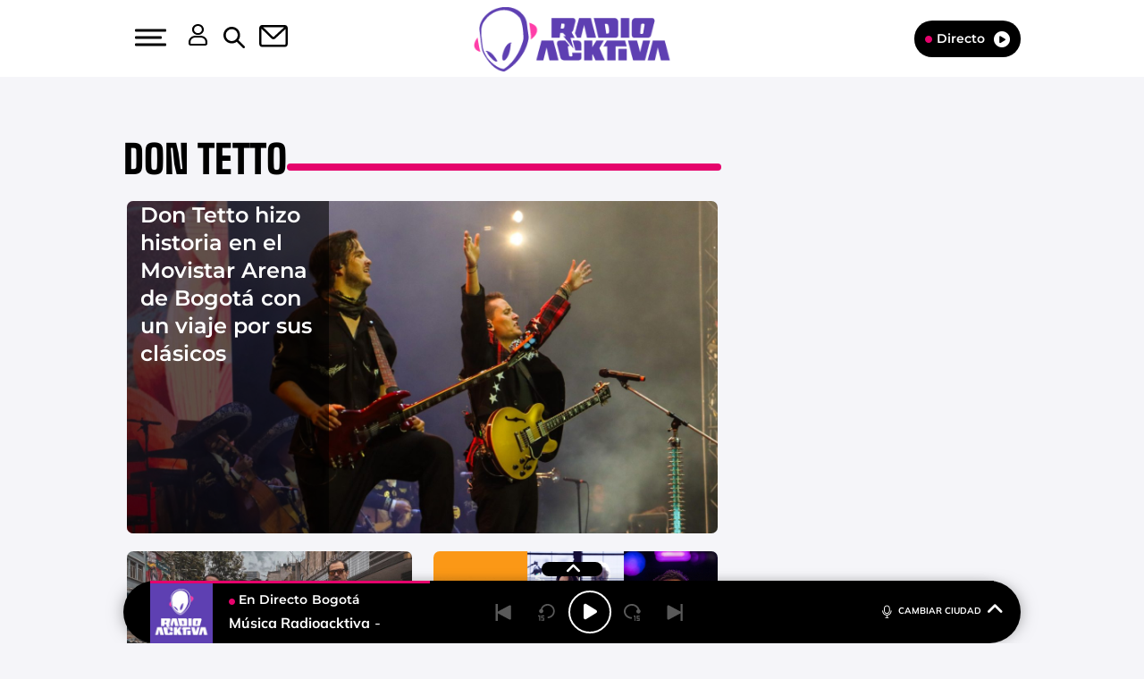

--- FILE ---
content_type: text/html; charset=UTF-8
request_url: https://www.radioacktiva.com/artista_tax/don-tetto
body_size: 101079
content:
<!DOCTYPE html>
<html lang="es-CO" class="no-js">

<head>
	<meta charset="UTF-8">
	<meta http-equiv="X-UA-Compatible" content="IE=edge">
	<meta name="viewport" content="width=device-width, initial-scale=1.0, maximum-scale=5.0">
	<meta property="fb:app_id" content="1638883106262057" />
		<meta name='robots' content='index, follow, max-image-preview:large, max-snippet:-1, max-video-preview:-1' />
	<style>img:is([sizes="auto" i], [sizes^="auto," i]) { contain-intrinsic-size: 3000px 1500px }</style>
	
	<!-- This site is optimized with the Yoast SEO plugin v24.9 - https://yoast.com/wordpress/plugins/seo/ -->
	<title>Don Tetto Archivos - Radioacktiva.com</title>
	<link rel="canonical" href="https://www.radioacktiva.com/artista_tax/don-tetto" />
	<link rel="next" href="https://www.radioacktiva.com/artista_tax/don-tetto/page/2" />
	<meta property="og:locale" content="es_ES" />
	<meta property="og:type" content="article" />
	<meta property="og:title" content="Don Tetto Archivos - Radioacktiva.com" />
	<meta property="og:url" content="https://www.radioacktiva.com/artista_tax/don-tetto" />
	<meta property="og:site_name" content="Radioacktiva.com" />
	<meta name="twitter:card" content="summary_large_image" />
	<meta name="twitter:site" content="@radioacktiva_" />
	<script type="application/ld+json" class="yoast-schema-graph">{"@context":"https://schema.org","@graph":[{"@type":"CollectionPage","@id":"https://www.radioacktiva.com/artista_tax/don-tetto","url":"https://www.radioacktiva.com/artista_tax/don-tetto","name":"Don Tetto Archivos - Radioacktiva.com","isPartOf":{"@id":"https://www.radioacktiva.com/#website"},"primaryImageOfPage":{"@id":"https://www.radioacktiva.com/artista_tax/don-tetto#primaryimage"},"image":{"@id":"https://www.radioacktiva.com/artista_tax/don-tetto#primaryimage"},"thumbnailUrl":"https://www.radioacktiva.com/wp-content/uploads/2024/05/26052024-don-tetto.jpg","breadcrumb":{"@id":"https://www.radioacktiva.com/artista_tax/don-tetto#breadcrumb"},"inLanguage":"es-CO","datePublished":"2024-05-26T09:51:36-05:00","dateModified":"2024-05-26T10:53:33-05:00"},{"@type":"ImageObject","inLanguage":"es-CO","@id":"https://www.radioacktiva.com/artista_tax/don-tetto#primaryimage","url":"https://www.radioacktiva.com/wp-content/uploads/2024/05/26052024-don-tetto.jpg","contentUrl":"https://www.radioacktiva.com/wp-content/uploads/2024/05/26052024-don-tetto.jpg","width":1920,"height":1080,"caption":"Don Tetto en Bogotá // Foto: Daniel Rodríguez"},{"@type":"BreadcrumbList","@id":"https://www.radioacktiva.com/artista_tax/don-tetto#breadcrumb","itemListElement":[{"@type":"ListItem","position":1,"name":"Portada","item":"https://www.radioacktiva.com/"},{"@type":"ListItem","position":2,"name":"Don Tetto"}]},{"@type":"WebSite","@id":"https://www.radioacktiva.com/#website","url":"https://www.radioacktiva.com/","name":"Radioacktiva.com","description":"Planeta Rock","publisher":{"@id":"https://www.radioacktiva.com/#organization"},"potentialAction":[{"@type":"SearchAction","target":{"@type":"EntryPoint","urlTemplate":"https://www.radioacktiva.com/?s={search_term_string}"},"query-input":{"@type":"PropertyValueSpecification","valueRequired":true,"valueName":"search_term_string"}}],"inLanguage":"es-CO"},{"@type":"Organization","@id":"https://www.radioacktiva.com/#organization","name":"Radioacktiva","url":"https://www.radioacktiva.com/","logo":{"@type":"ImageObject","inLanguage":"es-CO","@id":"https://www.radioacktiva.com/#/schema/logo/image/","url":"https://www.radioacktiva.com/wp-content/uploads/2022/03/logo.png","contentUrl":"https://www.radioacktiva.com/wp-content/uploads/2022/03/logo.png","width":836,"height":199,"caption":"Radioacktiva"},"image":{"@id":"https://www.radioacktiva.com/#/schema/logo/image/"},"sameAs":["https://www.facebook.com/radioacktiva","https://x.com/radioacktiva_","https://www.youtube.com/user/RadioacktivaColombia"]}]}</script>
	<!-- / Yoast SEO plugin. -->


<link rel='dns-prefetch' href='//ak-ads-ns.prisasd.com' />
<link rel='dns-prefetch' href='//www.prisacom.com' />
<style id='classic-theme-styles-inline-css' type='text/css'>
/*! This file is auto-generated */
.wp-block-button__link{color:#fff;background-color:#32373c;border-radius:9999px;box-shadow:none;text-decoration:none;padding:calc(.667em + 2px) calc(1.333em + 2px);font-size:1.125em}.wp-block-file__button{background:#32373c;color:#fff;text-decoration:none}
</style>
<style id='global-styles-inline-css' type='text/css'>
:root{--wp--preset--aspect-ratio--square: 1;--wp--preset--aspect-ratio--4-3: 4/3;--wp--preset--aspect-ratio--3-4: 3/4;--wp--preset--aspect-ratio--3-2: 3/2;--wp--preset--aspect-ratio--2-3: 2/3;--wp--preset--aspect-ratio--16-9: 16/9;--wp--preset--aspect-ratio--9-16: 9/16;--wp--preset--color--black: #000000;--wp--preset--color--cyan-bluish-gray: #abb8c3;--wp--preset--color--white: #ffffff;--wp--preset--color--pale-pink: #f78da7;--wp--preset--color--vivid-red: #cf2e2e;--wp--preset--color--luminous-vivid-orange: #ff6900;--wp--preset--color--luminous-vivid-amber: #fcb900;--wp--preset--color--light-green-cyan: #7bdcb5;--wp--preset--color--vivid-green-cyan: #00d084;--wp--preset--color--pale-cyan-blue: #8ed1fc;--wp--preset--color--vivid-cyan-blue: #0693e3;--wp--preset--color--vivid-purple: #9b51e0;--wp--preset--gradient--vivid-cyan-blue-to-vivid-purple: linear-gradient(135deg,rgba(6,147,227,1) 0%,rgb(155,81,224) 100%);--wp--preset--gradient--light-green-cyan-to-vivid-green-cyan: linear-gradient(135deg,rgb(122,220,180) 0%,rgb(0,208,130) 100%);--wp--preset--gradient--luminous-vivid-amber-to-luminous-vivid-orange: linear-gradient(135deg,rgba(252,185,0,1) 0%,rgba(255,105,0,1) 100%);--wp--preset--gradient--luminous-vivid-orange-to-vivid-red: linear-gradient(135deg,rgba(255,105,0,1) 0%,rgb(207,46,46) 100%);--wp--preset--gradient--very-light-gray-to-cyan-bluish-gray: linear-gradient(135deg,rgb(238,238,238) 0%,rgb(169,184,195) 100%);--wp--preset--gradient--cool-to-warm-spectrum: linear-gradient(135deg,rgb(74,234,220) 0%,rgb(151,120,209) 20%,rgb(207,42,186) 40%,rgb(238,44,130) 60%,rgb(251,105,98) 80%,rgb(254,248,76) 100%);--wp--preset--gradient--blush-light-purple: linear-gradient(135deg,rgb(255,206,236) 0%,rgb(152,150,240) 100%);--wp--preset--gradient--blush-bordeaux: linear-gradient(135deg,rgb(254,205,165) 0%,rgb(254,45,45) 50%,rgb(107,0,62) 100%);--wp--preset--gradient--luminous-dusk: linear-gradient(135deg,rgb(255,203,112) 0%,rgb(199,81,192) 50%,rgb(65,88,208) 100%);--wp--preset--gradient--pale-ocean: linear-gradient(135deg,rgb(255,245,203) 0%,rgb(182,227,212) 50%,rgb(51,167,181) 100%);--wp--preset--gradient--electric-grass: linear-gradient(135deg,rgb(202,248,128) 0%,rgb(113,206,126) 100%);--wp--preset--gradient--midnight: linear-gradient(135deg,rgb(2,3,129) 0%,rgb(40,116,252) 100%);--wp--preset--font-size--small: 13px;--wp--preset--font-size--medium: 20px;--wp--preset--font-size--large: 36px;--wp--preset--font-size--x-large: 42px;--wp--preset--spacing--20: 0.44rem;--wp--preset--spacing--30: 0.67rem;--wp--preset--spacing--40: 1rem;--wp--preset--spacing--50: 1.5rem;--wp--preset--spacing--60: 2.25rem;--wp--preset--spacing--70: 3.38rem;--wp--preset--spacing--80: 5.06rem;--wp--preset--shadow--natural: 6px 6px 9px rgba(0, 0, 0, 0.2);--wp--preset--shadow--deep: 12px 12px 50px rgba(0, 0, 0, 0.4);--wp--preset--shadow--sharp: 6px 6px 0px rgba(0, 0, 0, 0.2);--wp--preset--shadow--outlined: 6px 6px 0px -3px rgba(255, 255, 255, 1), 6px 6px rgba(0, 0, 0, 1);--wp--preset--shadow--crisp: 6px 6px 0px rgba(0, 0, 0, 1);}:where(.is-layout-flex){gap: 0.5em;}:where(.is-layout-grid){gap: 0.5em;}body .is-layout-flex{display: flex;}.is-layout-flex{flex-wrap: wrap;align-items: center;}.is-layout-flex > :is(*, div){margin: 0;}body .is-layout-grid{display: grid;}.is-layout-grid > :is(*, div){margin: 0;}:where(.wp-block-columns.is-layout-flex){gap: 2em;}:where(.wp-block-columns.is-layout-grid){gap: 2em;}:where(.wp-block-post-template.is-layout-flex){gap: 1.25em;}:where(.wp-block-post-template.is-layout-grid){gap: 1.25em;}.has-black-color{color: var(--wp--preset--color--black) !important;}.has-cyan-bluish-gray-color{color: var(--wp--preset--color--cyan-bluish-gray) !important;}.has-white-color{color: var(--wp--preset--color--white) !important;}.has-pale-pink-color{color: var(--wp--preset--color--pale-pink) !important;}.has-vivid-red-color{color: var(--wp--preset--color--vivid-red) !important;}.has-luminous-vivid-orange-color{color: var(--wp--preset--color--luminous-vivid-orange) !important;}.has-luminous-vivid-amber-color{color: var(--wp--preset--color--luminous-vivid-amber) !important;}.has-light-green-cyan-color{color: var(--wp--preset--color--light-green-cyan) !important;}.has-vivid-green-cyan-color{color: var(--wp--preset--color--vivid-green-cyan) !important;}.has-pale-cyan-blue-color{color: var(--wp--preset--color--pale-cyan-blue) !important;}.has-vivid-cyan-blue-color{color: var(--wp--preset--color--vivid-cyan-blue) !important;}.has-vivid-purple-color{color: var(--wp--preset--color--vivid-purple) !important;}.has-black-background-color{background-color: var(--wp--preset--color--black) !important;}.has-cyan-bluish-gray-background-color{background-color: var(--wp--preset--color--cyan-bluish-gray) !important;}.has-white-background-color{background-color: var(--wp--preset--color--white) !important;}.has-pale-pink-background-color{background-color: var(--wp--preset--color--pale-pink) !important;}.has-vivid-red-background-color{background-color: var(--wp--preset--color--vivid-red) !important;}.has-luminous-vivid-orange-background-color{background-color: var(--wp--preset--color--luminous-vivid-orange) !important;}.has-luminous-vivid-amber-background-color{background-color: var(--wp--preset--color--luminous-vivid-amber) !important;}.has-light-green-cyan-background-color{background-color: var(--wp--preset--color--light-green-cyan) !important;}.has-vivid-green-cyan-background-color{background-color: var(--wp--preset--color--vivid-green-cyan) !important;}.has-pale-cyan-blue-background-color{background-color: var(--wp--preset--color--pale-cyan-blue) !important;}.has-vivid-cyan-blue-background-color{background-color: var(--wp--preset--color--vivid-cyan-blue) !important;}.has-vivid-purple-background-color{background-color: var(--wp--preset--color--vivid-purple) !important;}.has-black-border-color{border-color: var(--wp--preset--color--black) !important;}.has-cyan-bluish-gray-border-color{border-color: var(--wp--preset--color--cyan-bluish-gray) !important;}.has-white-border-color{border-color: var(--wp--preset--color--white) !important;}.has-pale-pink-border-color{border-color: var(--wp--preset--color--pale-pink) !important;}.has-vivid-red-border-color{border-color: var(--wp--preset--color--vivid-red) !important;}.has-luminous-vivid-orange-border-color{border-color: var(--wp--preset--color--luminous-vivid-orange) !important;}.has-luminous-vivid-amber-border-color{border-color: var(--wp--preset--color--luminous-vivid-amber) !important;}.has-light-green-cyan-border-color{border-color: var(--wp--preset--color--light-green-cyan) !important;}.has-vivid-green-cyan-border-color{border-color: var(--wp--preset--color--vivid-green-cyan) !important;}.has-pale-cyan-blue-border-color{border-color: var(--wp--preset--color--pale-cyan-blue) !important;}.has-vivid-cyan-blue-border-color{border-color: var(--wp--preset--color--vivid-cyan-blue) !important;}.has-vivid-purple-border-color{border-color: var(--wp--preset--color--vivid-purple) !important;}.has-vivid-cyan-blue-to-vivid-purple-gradient-background{background: var(--wp--preset--gradient--vivid-cyan-blue-to-vivid-purple) !important;}.has-light-green-cyan-to-vivid-green-cyan-gradient-background{background: var(--wp--preset--gradient--light-green-cyan-to-vivid-green-cyan) !important;}.has-luminous-vivid-amber-to-luminous-vivid-orange-gradient-background{background: var(--wp--preset--gradient--luminous-vivid-amber-to-luminous-vivid-orange) !important;}.has-luminous-vivid-orange-to-vivid-red-gradient-background{background: var(--wp--preset--gradient--luminous-vivid-orange-to-vivid-red) !important;}.has-very-light-gray-to-cyan-bluish-gray-gradient-background{background: var(--wp--preset--gradient--very-light-gray-to-cyan-bluish-gray) !important;}.has-cool-to-warm-spectrum-gradient-background{background: var(--wp--preset--gradient--cool-to-warm-spectrum) !important;}.has-blush-light-purple-gradient-background{background: var(--wp--preset--gradient--blush-light-purple) !important;}.has-blush-bordeaux-gradient-background{background: var(--wp--preset--gradient--blush-bordeaux) !important;}.has-luminous-dusk-gradient-background{background: var(--wp--preset--gradient--luminous-dusk) !important;}.has-pale-ocean-gradient-background{background: var(--wp--preset--gradient--pale-ocean) !important;}.has-electric-grass-gradient-background{background: var(--wp--preset--gradient--electric-grass) !important;}.has-midnight-gradient-background{background: var(--wp--preset--gradient--midnight) !important;}.has-small-font-size{font-size: var(--wp--preset--font-size--small) !important;}.has-medium-font-size{font-size: var(--wp--preset--font-size--medium) !important;}.has-large-font-size{font-size: var(--wp--preset--font-size--large) !important;}.has-x-large-font-size{font-size: var(--wp--preset--font-size--x-large) !important;}
:where(.wp-block-post-template.is-layout-flex){gap: 1.25em;}:where(.wp-block-post-template.is-layout-grid){gap: 1.25em;}
:where(.wp-block-columns.is-layout-flex){gap: 2em;}:where(.wp-block-columns.is-layout-grid){gap: 2em;}
:root :where(.wp-block-pullquote){font-size: 1.5em;line-height: 1.6;}
</style>
<link rel='stylesheet' id='sweetalert-css' href='https://www.radioacktiva.com/wp-content/plugins/integracion-usuario-unificado/recursos/js/sweetalert-master/lib/sweet-alert.css' type='text/css' media='all' />
<link rel='stylesheet' id='estilos-comentarios-css' href='https://www.radioacktiva.com/wp-content/plugins/integracion-usuario-unificado/recursos/estilos.css' type='text/css' media='screen' />
<link rel='stylesheet' id='nwp-styles-css' href='https://www.radioacktiva.com/wp-content/themes/nwp/public/assets/css/styles.min.css' type='text/css' media='all' />
<link rel='stylesheet' id='nwp-main-css' href='https://www.radioacktiva.com/wp-content/themes/nwp/public/assets/dist/css/main.min.css' type='text/css' media='all' />
<link rel='stylesheet' id='pie-comunes-css' href='https://www.prisacom.com/comunes/piecomun-v9/css/pie-comunes.css' type='text/css' media='all' />
<link rel="preload" href="https://www.radioacktiva.com/wp-content/themes/nwp/public/assets/css/swiper-bundle.min.css" as="style"><link rel='stylesheet' id='swiper-css' href='https://www.radioacktiva.com/wp-content/themes/nwp/public/assets/css/swiper-bundle.min.css' type='text/css' media='all' />
<link rel='stylesheet' id='countdown-block_block-css' href='https://www.radioacktiva.com/wp-content/themes/nwp/src/Blocks/CountdownBlock/assets/css/countdown-block.min.css' type='text/css' media='all' />
<link rel='stylesheet' id='spinner-css' href='https://www.radioacktiva.com/wp-content/themes/nwp/src/Blocks/VotingList/js/spinner/spin.css' type='text/css' media='all' />
<link rel='stylesheet' id='fancybox-css' href='https://www.radioacktiva.com/wp-content/plugins/easy-fancybox/fancybox/1.5.4/jquery.fancybox.min.css' type='text/css' media='screen' />
<style id='fancybox-inline-css' type='text/css'>
#fancybox-content{border-color:#fff;}
</style>
<link rel='stylesheet' id='permanent-player-css' href='https://www.radioacktiva.com/wp-content/themes/nwp/src/Player/assets/css/permanent-player.min.css' type='text/css' media='all' />
<script type="text/javascript" src="https://www.radioacktiva.com/wp-includes/js/jquery/jquery.min.js" id="jquery-core-js"></script>
<script type="text/javascript" src="https://www.radioacktiva.com/wp-includes/js/jquery/jquery-migrate.min.js" id="jquery-migrate-js"></script>
<script type="text/javascript" defer="defer" src="https://www.radioacktiva.com/wp-content/plugins/integracion-usuario-unificado/recursos/js/sweetalert-master/lib/sweet-alert.min.js" id="sweetalert-js"></script>
<script type="text/javascript" async="async" src="https://www.radioacktiva.com/wp-includes/js/jquery/jquery.form.min.js" id="jquery-form-js"></script>
<script type="text/javascript" id="uunificado-js-extra">
/* <![CDATA[ */
var parametros = {"ajaxurl":"https:\/\/www.radioacktiva.com\/wp-admin\/admin-ajax.php","registro_url":"https:\/\/seguro.radioacktiva.com\/registro","back_url":"UPrrIDtWU6nIhnXtYekYSRD03IcJaXEwxGJEzxu3sxZOoJg6p1wzD4raMj4i1%2FZLaICfNHBLxoEd%2FzRL%2Bt0rfl19n76gqpUkqmUT9Du5kXA3EhfsPtKGhiLs%2FzMNqAdpM5B2FEjWWOkXg4f3UBcU1kLQqPXKALWAn%2F7sLSzopSBr4ifJXwpnc9mCB5FewCtZ","post_id":"344396","current_blog_id":"1","identificacion_url":"https:\/\/seguro.radioacktiva.com\/conectar","perfil_url":"https:\/\/seguro.radioacktiva.com\/perfil","desconexion_url":"https:\/\/seguro.radioacktiva.com\/desconectar","ttt_variable_res":"radioactiva_res","concurso_medio":"USUN_MEDIO","umccode":"120","service_login":"https:\/\/seguro.elpais.com\/wsUserInfo"};
/* ]]> */
</script>
<script type="text/javascript" defer="defer" src="https://www.radioacktiva.com/wp-content/plugins/integracion-usuario-unificado/recursos/js/uunificado.js" id="uunificado-js"></script>
<script type="text/javascript" defer="defer" src="https://www.radioacktiva.com/wp-content/themes/nwp/src/Blocks/ContestBlock/js/sweetalert-master/lib/sweet-alert.min.js" id="sweetalert-defer-js"></script>
<script type="text/javascript" defer="defer" src="https://www.radioacktiva.com/wp-content/themes/nwp/src/Blocks/VotingList/js/spinner/spin.js" id="spinner-defer-js"></script>
<script type="text/javascript" defer="defer" src="https://www.radioacktiva.com/wp-content/themes/nwp/src/Refresh/js/refresh.js" id="refresh-js"></script>
<script type="text/javascript" src="https://www.radioacktiva.com/wp-content/themes/nwp/src/Blocks/AdvertisingBlock/js/omnirrss.js" id="omnirrss-js"></script>
<script type="text/javascript" src="https://ak-ads-ns.prisasd.com/slot/latam/slot.js" id="pbs-slots-js"></script>
<script type="text/javascript" id="pbs-slots-js-after">
/* <![CDATA[ */
if (typeof huecosPBSjson === "undefined") var huecosPBSjson ={
    "desktop":{
        "ldb1":[[728,90],[970,90],[980,90],[980,180],[980,220],[980,250],[970,250]],
        "ldb2":[[728,90],[980,90]],
        "mpu1":[[300, 600],[300,250]],
        "mpu2":[[300, 600],[300,250]],
        "mpu3":[[300, 600],[300,250]],
        "inter":true,
        "skin":"",
        "intext":true,
        "nstdX":[6,5,4,3,1],
        "natAd1":["fluid",[300,250]],
        "natAd2":["fluid",[300,250]],
        "natAd3":["fluid",[300,250]],
        "sky1": [[160, 600],[120,600],[421,900]],
        "sky2": [[160, 600],[120,600],[422,900]]
    },
    "mobile":{
        "mldb1":[[320, 100],[320, 50]],
        "mldb2":[320, 50],
        "mpu1":[[300,600],[300,250]],
        "mpu2":[[300, 600],[300,250]],
        "mpu3":[[300, 600],[300,250]],
        "nstdX":[6,4,3],
        "intext":true,
        "minter":[320, 480]
    }
};
/* ]]> */
</script>
<script type="text/javascript" id="tttpubli-js-extra">
/* <![CDATA[ */
var gtpdata = {"gtpadunit":"radioacktiva_web\/don-tetto","alias_publi":"radioacktiva_web","keywords":[]};
/* ]]> */
</script>
<script type="text/javascript" src="https://www.radioacktiva.com/wp-content/themes/nwp/src/Blocks/AdvertisingBlock/js/publi.js" id="tttpubli-js"></script>
        <link rel="preconnect" href="//sdk.privacy-center.org">
        <link rel="preconnect" href="//sdk-gcp.privacy-center.org">
        <link rel="preload" as="script" href="https://cmp.prisa.com/dist/cmp.js">
        <script src="https://cmp.prisa.com/dist/cmp.js"></script>
<link rel="preload" href="https://www.radioacktiva.com/wp-content/themes/nwp/public/assets/fonts/Mulish/Mulish-Regular.woff2" as="font" type="font/woff2" crossorigin>        <meta http-equiv="x-dns-prefetch-control" content="on">
                    <script>
                    if (typeof _top_global == "undefined") {
                        document.write("<script type=\"text/javascript\" src=\"//prisamusicales.player-top.prisasd.com/psdmedia/media/simple/js/SimpleMediaPlayer.min.js\"><\/script>");
                        _top_global = 1;
                    }
                </script>
        <script type="text/javascript">
            window.DTM = {
                eventQueue: [],
                trackEvent: function(eventName, data) {
                    window.DTM.eventQueue.push({
                        "eventName": eventName,
                        "data": data
                    });
                }
            };
        </script>
                <script type='text/javascript'>
            wp_debug = false;
        </script>
    <!-- There is no amphtml version available for this URL. --><link rel="icon" href="https://www.radioacktiva.com/wp-content/uploads/2024/12/cropped-favicon-new1-32x32.png" sizes="32x32" />
<link rel="icon" href="https://www.radioacktiva.com/wp-content/uploads/2024/12/cropped-favicon-new1-192x192.png" sizes="192x192" />
<link rel="apple-touch-icon" href="https://www.radioacktiva.com/wp-content/uploads/2024/12/cropped-favicon-new1-180x180.png" />
<meta name="msapplication-TileImage" content="https://www.radioacktiva.com/wp-content/uploads/2024/12/cropped-favicon-new1-270x270.png" />
	<script type="text/javascript">
		window.dataLayer = window.dataLayer || [];
	</script>
	<script id="pmuserjs" src="https://static.prisa.com/dist/subs/pmuser/v2/stable/pmuser.min.js" defer=""></script></head>

<body>
	
	<header>
    <div id="nav" class="main-header bg-white">
        <div class="container h-100 bg-white">
            <div class="row h-100">
                <div class="column-xs-4 column-sm-3 d-flex">
                    <div class="hamburger js-hamburger" role="button" aria-label="menu">
                        <div class="hamburger-menu"></div>
                    </div>
                    <div class="search-part h-pa hidden bg-white">
                        <form method="get" id="searchForm" onsubmit="wpSearch(event);">
                            <i role="button" class="fa-solid fa-magnifying-glass" onclick="wpSearch(event, 'search')"></i>
                            <input id="search" type="search" name="s" placeholder="Buscar..." autocomplete="off" value="" />
                            <i role="button" class="fa-solid fa-xmark js-search"></i>
                            <a id="search-link" href="https://www.radioacktiva.com"></a>
                        </form>
                    </div>
                    <div class="login-part h-pa hidden bg-white">
                        <i class="fa-solid fa-xmark fa-2x text-black js-profile" role="button" aria-label="close profile"></i>
                        <div id="zona-usuarios" class="login">
                            <p>
                                <span id="primero"></span> | <span id="segundo"></span>
                            </p>
                        </div>
                    </div>
                    <div class="hidden-xs hidden-sm profile js-profile" role="button" aria-label="profile">
                        <i class="fa-regular fa-user text-white"></i>
                    </div>
                    <div class="hidden-xs search js-search" role="button" aria-label="search">
                        <img data-no-lazy="1" height="19" width="19" src="https://www.radioacktiva.com/wp-content/themes/nwp/public/assets/images/search-icon.svg" alt="Search">
                    </div>
                                            <a href="https://seguro.radioacktiva.com/newsletters/lnp/1/282" rel="noopener noreferrer" target="_blank" aria-label="Newsletter">
                            <div class="newsletter hidden-xs hidden-xss" role="button" aria-label="newsletter">
                                <i class="fa-regular fa-envelope text-white"></i>
                            </div>
                        </a>
                                    </div>
                <div class="column-xs-4 column-sm-6 d-flex h-100">
                    <div class="logo m-auto">
                                                <a href="https://www.radioacktiva.com" aria-label="Logo Link">
                            <img width="286" height="84" src="https://www.radioacktiva.com/wp-content/uploads/2024/12/LOGO-RADIOACKTIVA-WEB-286X84.png" class="img-responsive" alt="" decoding="async" srcset="https://www.radioacktiva.com/wp-content/uploads/2024/12/LOGO-RADIOACKTIVA-WEB-286X84.png 286w, https://www.radioacktiva.com/wp-content/uploads/2024/12/LOGO-RADIOACKTIVA-WEB-286X84-250x73.png 250w" sizes="(max-width: 286px) 100vw, 286px" />                            <span class="hidden-text">Don Tetto Archivos - Radioacktiva.com</span>
                        </a>
                                            </div>
                </div>
                <div class="column-xs-4 column-sm-3">
                    <div class="radio hidden-xss">
                        <a href="https://www.radioacktiva.com/" class="js-play-menu no-ajaxy" target="_blank" rel="noopener noreferrer" aria-label="Radio">
                            <i class="fa fa-circle"></i>Directo <i class="fa-solid fa-circle-play"></i>
                        </a>
                    </div>
                </div>
            </div>
        </div>
    </div>
</header>
<div class="menu-list">
    <div class="container">
        <div class="row bg-white">
            <div class="column-xs-12 d-md-none text-center text-white search-part bg-white">
                <form method="get" id="searchForm_h" onsubmit="wpSearchMobile(event);">
                    <input id="search_h" type="search" name="s" placeholder="Buscar..." value="" />
                    <input type="submit" value="Buscar" class="text-black" style="background-color: #e5036c; box-shadow: none; color: white !important;"></input>
                </form>
            </div>
            <div class="column-xs-12 d-md-none">
                <div class="login-social text-center">
                    <div class="login">
                        <span id="primero_h"></span> |
                        <span id="segundo_h"></span>
                                                <a href="https://seguro.radioacktiva.com/newsletters/lnp/1/282" rel="noopener noreferrer" target="_blank" aria-label="Newsletter">
                         | <span id="tercero_h">NEWSLETTER</span>
                        </a>
                                            </div>
                </div>
            </div>
            <div class="column-xs-12 column-lg-5" itemscope="itemscope" itemtype="http://schema.org/SiteNavigationElement" role="navigation">
                <nav id="navbar" class="menu-menu-principal-container"><ul id="menu-menu-principal" class="nav navbar-nav main-menu"><li class=' menu-item menu-item-type-taxonomy menu-item-object-secciones current-post-ancestor current-menu-parent current-post-parent'><a itemprop="url" href="https://www.radioacktiva.com/secciones/rockactividad" target=""><span itemprop="name">Rockactividad</span></a></li>
<li class=' menu-item menu-item-type-taxonomy menu-item-object-secciones'><a itemprop="url" href="https://www.radioacktiva.com/secciones/deportes" target=""><span itemprop="name">Deportes</span></a></li>
<li class=' menu-item menu-item-type-taxonomy menu-item-object-secciones'><a itemprop="url" href="https://www.radioacktiva.com/secciones/tecnologia" target=""><span itemprop="name">Tecnología</span></a></li>
<li class=' menu-item menu-item-type-taxonomy menu-item-object-secciones'><a itemprop="url" href="https://www.radioacktiva.com/secciones/cine-y-tv" target=""><span itemprop="name">Cine y TV</span></a></li>
<li class=' menu-item menu-item-type-taxonomy menu-item-object-secciones'><a itemprop="url" href="https://www.radioacktiva.com/secciones/tendencias" target=""><span itemprop="name">Tendencias</span></a></li>
<li class=' menu-item menu-item-type-post_type menu-item-object-page'><a itemprop="url" href="https://www.radioacktiva.com/programacion" target=""><span itemprop="name">Programación</span></a></li>
<li class=' menu-item menu-item-type-post_type menu-item-object-page'><a itemprop="url" href="https://www.radioacktiva.com/terminos-y-condiciones-actividades" target=""><span itemprop="name">Actividades</span></a></li>
</ul></nav>            </div>
            <div class="column-xs-12 column-lg-7">
                                <div class="social">
                    <p>Síguenos</p>
                    <div class="d-flex">
                                                    <a href="https://www.facebook.com/radioacktiva" target="_blank" rel="noopener noreferrer" aria-label="Facebook">
                                <i class="fa-brands fa-facebook"></i>
                            </a>
                                                    <a href="https://twitter.com/radioacktiva_" target="_blank" rel="noopener noreferrer" aria-label="Twitter">
                                <img height="21" width="21" src="https://www.radioacktiva.com/wp-content/themes/nwp/public/assets/images/red-x.png" alt="X">
                            </a>
                                                    <a href="https://www.youtube.com/user/RadioacktivaColombia" target="_blank" rel="noopener noreferrer" aria-label="Youtube">
                                <i class="fa-brands fa-youtube"></i>
                            </a>
                                                    <a href="https://www.instagram.com/radioacktiva/" target="_blank" rel="noopener noreferrer" aria-label="Instagram">
                                <i class="fa-brands fa-instagram"></i>
                            </a>
                                            </div>

                                            <p class="links-extra">
                            <a href="https://www.radioacktiva.com/directorio" 
                                rel="noopener noreferrer" 
                                target="" 
                                aria-label="Cómo encontrarnos">
                                Cómo encontrarnos
                            </a>
                        </p>
                                    </div>
            </div>
        </div>
    </div>
</div>
	<script type="text/javascript">
		var ttt_hashDatos = true;
		let unificadoIsConnected = false;

		jQuery(document).ready(function($) {
			document.querySelector("header .profile").style.display = "block";
			document.querySelector(".menu-list .login-social .login").style.display = "block";
			let divDatosPrimero = document.getElementById("primero");
			let divDatosSegundo = document.getElementById("segundo");
			let divDatosPrimeroH = document.getElementById("primero_h");
			let divDatosSegundoH = document.getElementById("segundo_h");
			divDatosPrimero.innerHTML = '<a href="' + parametros.identificacion_url + '?backURL=' + parametros.back_url + '">IDENTIFÍCATE</a>';
			divDatosSegundo.innerHTML = '<a href="' + parametros.registro_url + '?prod=REG&o=BASIC&backURL=' + parametros.back_url + '">REGÍSTRATE</a>';
			divDatosPrimeroH.innerHTML = '<a href="' + parametros.identificacion_url + '?backURL=' + parametros.back_url + '">IDENTIFÍCATE</a>';
			divDatosSegundoH.innerHTML = '<a href="' + parametros.registro_url + '?prod=REG&o=BASIC&backURL=' + parametros.back_url + '">REGÍSTRATE</a>';

			unificadoIsConnected = PMUser ? PMUser.isLoggedInLocal() : false;

			if (unificadoIsConnected) {
				ttt_hashDatos = PMUser.user.dataWsUserInfo.id;

				divDatosPrimero.innerHTML = '<a href="' + parametros.perfil_url + '" target="_blank" rel="noopener noreferrer">HOLA</a>';
				divDatosSegundo.innerHTML = '<a href="' + parametros.desconexion_url + '?backURL=' + parametros.back_url + '">DESCONECTAR</a>';
				divDatosPrimeroH.innerHTML = '<a href="' + parametros.perfil_url + '" target="_blank" rel="noopener noreferrer">HOLA</a>';
				divDatosSegundoH.innerHTML = '<a href="' + parametros.desconexion_url + '?backURL=' + parametros.back_url + '">DESCONECTAR</a>';
			}

			if (unificadoIsConnected) {
				jQuery('.usuario_vota').show();
			}
		});

		jQuery(document).on('click', '#primero', e => {
			if (!unificadoIsConnected) {
				e.preventDefault()
				document.location.href = parametros.identificacion_url + '?backURL=' + parametros.back_url;
			}
		})

		jQuery(document).on('click', '#primero_h', e => {
			if (!unificadoIsConnected) {
				e.preventDefault()
				document.location.href = parametros.identificacion_url + '?backURL=' + parametros.back_url;
			}
		})

		jQuery(document).on('click', '#segundo', e => {
			e.preventDefault()
			if (!unificadoIsConnected) {
				document.location.href = parametros.registro_url + '?prod=REG&o=BASIC&backURL=' + parametros.back_url;
			} else {
				document.location.href = parametros.desconexion_url + '?backURL=' + parametros.back_url;
			}

		})

		jQuery(document).on('click', '#segundo_h', e => {
			e.preventDefault()
			if (!unificadoIsConnected) {
				document.location.href = parametros.registro_url + '?prod=REG&o=BASIC&backURL=' + parametros.back_url;
			} else {
				document.location.href = parametros.desconexion_url + '?backURL=' + parametros.back_url;
			}
		})
	</script>
<main id="main" role="main">
            <script>
            var newLink = replaceQueryParam('post', '344396', jQuery('#wp-admin-bar-edit > a').attr('href'));

            if (newLink != null) {
                jQuery('#wp-admin-bar-edit > a').attr('href', newLink);
            }

            function replaceQueryParam(param, newval, search) {
                if (typeof search !== 'undefined') {
                    let regex = new RegExp("([?;&])" + param + "[^&;]*[;&]?");
                    let query = search.replace(regex, "$1").replace(/&$/, '');
                    return (query.length > 2 ? query + "&" : "?") + (newval ? param + "=" + newval : '');
                }
                return null;
            }
        </script>
                <script type="text/javascript">
            if (typeof parametros !== 'undefined') {
                parametros['post_id'] = '344396';
                parametros['back_url'] = 'UPrrIDtWU6nIhnXtYekYSRD03IcJaXEwxGJEzxu3sxZOoJg6p1wzD4raMj4i1%2FZLaICfNHBLxoEd%2FzRL%2Bt0rfl19n76gqpUkqmUT9Du5kXA3EhfsPtKGhiLs%2FzMNqAdpM5B2FEjWWOkXg4f3UBcU1kLQqPXKALWAn%2F7sLSzopSBr4ifJXwpnc9mCB5FewCtZ';
            }

            if (typeof dataLayer !== 'undefined') {
                dataLayer.push({
                    'event': 'virtualPageView',
                    'virtualUrl': location.pathname,
                    'pagePath': location.pathname
                });
            }

            if (typeof ga !== 'undefined') {
                ga('send', 'pageview', location.pathname);
            }
        </script>
                <script type="text/javascript">
            DTM.pageDataLayer = {"articleID":"","articleLength":"","articleTitle":"","audioContent":"0","author":"","brand":"0","brandedContent":"0","businessUnit":"radio","canonicalURL":"https:\/\/www.radioacktiva.com\/artista_tax\/don-tetto","cleanURL":"https:\/\/www.radioacktiva.com\/artista_tax\/don-tetto","cms":"wp","creationDate":"","destinationURL":"https:\/\/www.radioacktiva.com\/artista_tax\/don-tetto","domain":"radioacktiva.com","editionNavigation":"","geoRegion":"colombia","language":"es","liveContent":"not-set","loadType":"secuencial","onsiteSearch":"0","onsiteSearchTerm":"","onsiteSearchResults":"","org":"prisa","pageInstanceID":"1769621983_2166516","pageName":"radioacktivacom\/artista_tax\/don-tetto","pageTitle":"Don Tetto Archivos - Radioacktiva.com","pageType":"portadilla","primaryCategory":"artistas","profileID":"","program":"","programRegion":"","programStation":"radioacktiva","publishDate":"","publisher":"radioacktiva","referringDomain":"","referringURL":"","registeredUser":"0","server":"radioacktiva.com","siteID":"radioacktivacom","ssl":"1","subCategory1":"artistas>don_tetto","subCategory2":"","sysEnv":"web","tags":"","thematic":"musical","updateDate":"","videoContent":"0","editorialTone":"bogota"};
            DTM.pageDataLayer['destinationURL'] = location.href;

            if (DTM.pageDataLayer['tags']) {
                window.listado_norm_tags = "";
                window.listado_id_tags = "";
            }

            if (typeof RADIO_DATA !== 'undefined' && RADIO_DATA.idRef) {
                DTM.pageDataLayer['editionNavigation'] = RADIO_DATA.idRef;
            }

            if (typeof window.PEPuname !== 'undefined') {
                DTM.pageDataLayer['registeredUser'] = '1';
            }

            if (typeof document.referrer !== 'undefined') {
                DTM.pageDataLayer['referringDomain'] = document.referrer;
                DTM.pageDataLayer['referringURL'] = document.referrer;
            }
        </script>
    <link rel="preload" as="script" href="https://assets.adobedtm.com/0681c221600c/accaac2d28a7/launch-435e794fa08a.min.js" /><script id="adobedtm-js" src="https://assets.adobedtm.com/0681c221600c/accaac2d28a7/launch-435e794fa08a.min.js" async></script>    <div class="container mb-24 mt-24">
        <div class="wrap-content">
                    <script type="text/javascript">
            gtpdata['gtpadunit'] = "radioacktiva_web/don-tetto";
            gtpdata['keywords'] = [];
        </script>
<div class="row">
			<section class='publi_SKIN p-0'>
			<div class="column-xs-12">
				<div class="banner">
					<div id='publi_radioacktiva_web-SKIN' class="" style="">
						<div id="SKIN-9950">
							<script type='text/javascript'>
								if (typeof (allPublis) === 'undefined') {
									allPublis = [];
								}
								if (typeof(huecosPBS) =='undefined') {
									let advertising_window_width = Math.max(document.documentElement.clientWidth, window.innerWidth || 0);
									if (advertising_window_width>=600) {
										var huecosPBS = huecosPBSjson["desktop"];
									} else {
										var huecosPBS = huecosPBSjson["mobile"];
									}
								}

								if ("SKIN".includes("NSTD") || huecosPBS.hasOwnProperty("skin")) {
									let publiData = {
										d:"SKIN-9950",
										p:"skin",
										s: huecosPBS["skin"]
									};

									allPublis.push(publiData);
								}
							</script>
						</div>
					</div>
				</div>
			</div>
		</section>
	</div>        <script type="text/javascript">
            gtpdata['gtpadunit'] = "radioacktiva_web/don-tetto";
            gtpdata['keywords'] = [];
        </script>
<div class="row">
			<section class='publi_LDB p-0'>
			<div class="column-xs-12">
				<div class="banner">
					<div id='publi_radioacktiva_web-LDB1' class="" style="">
						<div id="LDB1-3892">
							<script type='text/javascript'>
								if (typeof (allPublis) === 'undefined') {
									allPublis = [];
								}
								if (typeof(huecosPBS) =='undefined') {
									let advertising_window_width = Math.max(document.documentElement.clientWidth, window.innerWidth || 0);
									if (advertising_window_width>=600) {
										var huecosPBS = huecosPBSjson["desktop"];
									} else {
										var huecosPBS = huecosPBSjson["mobile"];
									}
								}

								if ("LDB1".includes("NSTD") || huecosPBS.hasOwnProperty("ldb1")) {
									let publiData = {
										d:"LDB1-3892",
										p:"ldb1",
										s: huecosPBS["ldb1"]
									};

									allPublis.push(publiData);
								}
							</script>
						</div>
					</div>
				</div>
			</div>
		</section>
	</div>        <script type="text/javascript">
            gtpdata['gtpadunit'] = "radioacktiva_web/don-tetto";
            gtpdata['keywords'] = [];
        </script>
<div class="row">
			<section class='publi_MLDB p-0'>
			<div class="column-xs-12">
				<div class="banner">
					<div id='publi_radioacktiva_web-MLDB1' class="" style="">
						<div id="MLDB1-9401">
							<script type='text/javascript'>
								if (typeof (allPublis) === 'undefined') {
									allPublis = [];
								}
								if (typeof(huecosPBS) =='undefined') {
									let advertising_window_width = Math.max(document.documentElement.clientWidth, window.innerWidth || 0);
									if (advertising_window_width>=600) {
										var huecosPBS = huecosPBSjson["desktop"];
									} else {
										var huecosPBS = huecosPBSjson["mobile"];
									}
								}

								if ("MLDB1".includes("NSTD") || huecosPBS.hasOwnProperty("mldb1")) {
									let publiData = {
										d:"MLDB1-9401",
										p:"mldb1",
										s: huecosPBS["mldb1"]
									};

									allPublis.push(publiData);
								}
							</script>
						</div>
					</div>
				</div>
			</div>
		</section>
	</div>        <script type="text/javascript">
            gtpdata['gtpadunit'] = "radioacktiva_web/don-tetto";
            gtpdata['keywords'] = [];
        </script>
<div class="row">
			<section class='publi_INTER p-0'>
			<div class="column-xs-12">
				<div class="banner">
					<div id='publi_radioacktiva_web-INTER' class="" style="">
						<div id="INTER-8055">
							<script type='text/javascript'>
								if (typeof (allPublis) === 'undefined') {
									allPublis = [];
								}
								if (typeof(huecosPBS) =='undefined') {
									let advertising_window_width = Math.max(document.documentElement.clientWidth, window.innerWidth || 0);
									if (advertising_window_width>=600) {
										var huecosPBS = huecosPBSjson["desktop"];
									} else {
										var huecosPBS = huecosPBSjson["mobile"];
									}
								}

								if ("INTER".includes("NSTD") || huecosPBS.hasOwnProperty("inter")) {
									let publiData = {
										d:"INTER-8055",
										p:"inter",
										s: huecosPBS["inter"]
									};

									allPublis.push(publiData);
								}
							</script>
						</div>
					</div>
				</div>
			</div>
		</section>
	</div>        <script type="text/javascript">
            gtpdata['gtpadunit'] = "radioacktiva_web/don-tetto";
            gtpdata['keywords'] = [];
        </script>
<div class="row">
			<section class='publi_SKY p-0'>
			<div class="column-xs-12">
				<div class="banner">
					<div id='publi_radioacktiva_web-SKY1' class="sky-publi" style="">
						<div id="SKY1-5395">
							<script type='text/javascript'>
								if (typeof (allPublis) === 'undefined') {
									allPublis = [];
								}
								if (typeof(huecosPBS) =='undefined') {
									let advertising_window_width = Math.max(document.documentElement.clientWidth, window.innerWidth || 0);
									if (advertising_window_width>=600) {
										var huecosPBS = huecosPBSjson["desktop"];
									} else {
										var huecosPBS = huecosPBSjson["mobile"];
									}
								}

								if ("SKY1".includes("NSTD") || huecosPBS.hasOwnProperty("sky1")) {
									let publiData = {
										d:"SKY1-5395",
										p:"sky1",
										s: huecosPBS["sky1"]
									};

									allPublis.push(publiData);
								}
							</script>
						</div>
					</div>
				</div>
			</div>
		</section>
	</div>        <script type="text/javascript">
            gtpdata['gtpadunit'] = "radioacktiva_web/don-tetto";
            gtpdata['keywords'] = [];
        </script>
<div class="row">
			<section class='publi_SKY p-0'>
			<div class="column-xs-12">
				<div class="banner">
					<div id='publi_radioacktiva_web-SKY2' class="sky-publi" style="">
						<div id="SKY2-2374">
							<script type='text/javascript'>
								if (typeof (allPublis) === 'undefined') {
									allPublis = [];
								}
								if (typeof(huecosPBS) =='undefined') {
									let advertising_window_width = Math.max(document.documentElement.clientWidth, window.innerWidth || 0);
									if (advertising_window_width>=600) {
										var huecosPBS = huecosPBSjson["desktop"];
									} else {
										var huecosPBS = huecosPBSjson["mobile"];
									}
								}

								if ("SKY2".includes("NSTD") || huecosPBS.hasOwnProperty("sky2")) {
									let publiData = {
										d:"SKY2-2374",
										p:"sky2",
										s: huecosPBS["sky2"]
									};

									allPublis.push(publiData);
								}
							</script>
						</div>
					</div>
				</div>
			</div>
		</section>
	</div><div class="row">
    <section>
        <div class="js-seccion-especial-publi two-cols-publi">
            <div class="column-xs-12 column-sm-8">
                <div class="bg-white title-box">
                    <h1>
                        <span class="bg-transparent">
                            Don Tetto                        </span>
                    </h1>
                </div>
                <div class="row d-flex-flow">
                                                <div class="column-xs-12 mb-20 news-with-image 344396">
                                <a href="https://www.radioacktiva.com/2024/don-tetto-hizo-historia-en-el-movistar-arena-de-bogota-con-un-viaje-por-sus-clasicos-344396.html">
                                    <figure>
                                        <img width="1422" height="800" src="https://www.radioacktiva.com/wp-content/uploads/2024/05/26052024-don-tetto-1422x800.jpg" class=" wp-post-image" alt="Don Tetto hizo historia en el Movistar Arena de Bogotá con un viaje por sus clásicos" loading="eager" decoding="async" fetchpriority="high" srcset="https://www.radioacktiva.com/wp-content/uploads/2024/05/26052024-don-tetto-1422x800.jpg 1422w, https://www.radioacktiva.com/wp-content/uploads/2024/05/26052024-don-tetto-300x169.jpg 300w, https://www.radioacktiva.com/wp-content/uploads/2024/05/26052024-don-tetto-1024x576.jpg 1024w, https://www.radioacktiva.com/wp-content/uploads/2024/05/26052024-don-tetto-768x432.jpg 768w, https://www.radioacktiva.com/wp-content/uploads/2024/05/26052024-don-tetto-1536x864.jpg 1536w, https://www.radioacktiva.com/wp-content/uploads/2024/05/26052024-don-tetto-250x141.jpg 250w, https://www.radioacktiva.com/wp-content/uploads/2024/05/26052024-don-tetto-150x84.jpg 150w, https://www.radioacktiva.com/wp-content/uploads/2024/05/26052024-don-tetto.jpg 1920w" sizes="(max-width: 1422px) 100vw, 1422px" />                                        <div class="news-with-image-tap bg-black"></div>
                                        <div class="content-tab text-white">
                                            <h2 class="text-lines-7">Don Tetto hizo historia en el Movistar Arena de Bogotá con un viaje por sus clásicos</h2>
                                                                                    </div>
                                    </figure>
                                </a>
                            </div>
                                                                        <div class="column-xs-12 column-sm-6 mb-20 344377">
                                <article>
                                    <a href="https://www.radioacktiva.com/2024/don-tetto-en-bogota-recomendaciones-horarios-y-todo-lo-que-debe-saber-del-concierto-344377.html">
                                        <div class="image">
                                            <img width="1422" height="800" src="https://www.radioacktiva.com/wp-content/uploads/2024/05/25052024-don-tetto-1422x800.jpg" class=" wp-post-image" alt="Don Tetto en Bogotá: recomendaciones, horarios y todo lo que debe saber del concierto" loading="lazy" decoding="async" srcset="https://www.radioacktiva.com/wp-content/uploads/2024/05/25052024-don-tetto-1422x800.jpg 1422w, https://www.radioacktiva.com/wp-content/uploads/2024/05/25052024-don-tetto-300x169.jpg 300w, https://www.radioacktiva.com/wp-content/uploads/2024/05/25052024-don-tetto-1024x576.jpg 1024w, https://www.radioacktiva.com/wp-content/uploads/2024/05/25052024-don-tetto-768x432.jpg 768w, https://www.radioacktiva.com/wp-content/uploads/2024/05/25052024-don-tetto-1536x864.jpg 1536w, https://www.radioacktiva.com/wp-content/uploads/2024/05/25052024-don-tetto-250x141.jpg 250w, https://www.radioacktiva.com/wp-content/uploads/2024/05/25052024-don-tetto-150x84.jpg 150w, https://www.radioacktiva.com/wp-content/uploads/2024/05/25052024-don-tetto.jpg 1920w" sizes="auto, (max-width: 1422px) 100vw, 1422px" />                                        </div>
                                    </a>
                                    <div class="info-box bg-white">

                                                                                    <a href="https://www.radioacktiva.com/2024/don-tetto-en-bogota-recomendaciones-horarios-y-todo-lo-que-debe-saber-del-concierto-344377.html">
                                                <h2 class="title text-black">
                                                    <span>Don Tetto en Bogotá: recomendaciones, horarios y todo lo que debe saber del concierto</span>
                                                </h2>
                                            </a>
                                                                            </div>
                                </article>
                            </div>
                                                                        <div class="column-xs-12 column-sm-6 mb-20 337674">
                                <article>
                                    <a href="https://www.radioacktiva.com/2024/estos-son-todos-los-conciertos-que-no-se-puede-perder-en-el-movistar-arena-este-2024-337674.html">
                                        <div class="image">
                                            <img width="1200" height="675" src="https://www.radioacktiva.com/wp-content/uploads/2024/02/14022024-movistar-arena.jpg" class=" wp-post-image" alt="Estos son todos los conciertos que no se puede perder en el Movistar Arena este 2024" loading="lazy" decoding="async" srcset="https://www.radioacktiva.com/wp-content/uploads/2024/02/14022024-movistar-arena.jpg 1200w, https://www.radioacktiva.com/wp-content/uploads/2024/02/14022024-movistar-arena-300x169.jpg 300w, https://www.radioacktiva.com/wp-content/uploads/2024/02/14022024-movistar-arena-1024x576.jpg 1024w, https://www.radioacktiva.com/wp-content/uploads/2024/02/14022024-movistar-arena-768x432.jpg 768w, https://www.radioacktiva.com/wp-content/uploads/2024/02/14022024-movistar-arena-250x141.jpg 250w, https://www.radioacktiva.com/wp-content/uploads/2024/02/14022024-movistar-arena-150x84.jpg 150w" sizes="auto, (max-width: 1200px) 100vw, 1200px" />                                        </div>
                                    </a>
                                    <div class="info-box bg-white">

                                                                                    <a href="https://www.radioacktiva.com/2024/estos-son-todos-los-conciertos-que-no-se-puede-perder-en-el-movistar-arena-este-2024-337674.html">
                                                <h2 class="title text-black">
                                                    <span>Estos son todos los conciertos que no se puede perder en el Movistar Arena este 2024</span>
                                                </h2>
                                            </a>
                                                                            </div>
                                </article>
                            </div>
                                                                        <div class="column-xs-12 column-sm-6 mb-20 262798">
                                <article>
                                    <a href="https://www.radioacktiva.com/2022/bonus-trak-y-don-tetto-se-unen-para-presentarnos-perdon-262798.html">
                                        <div class="image">
                                            <img width="1280" height="720" src="https://www.radioacktiva.com/wp-content/uploads/2022/07/Bonus-Trak-ft-Don-Tetto-Perdon-3.jpeg" class=" wp-post-image" alt="Bonus Trak ft Don Tetto - Perdón" loading="lazy" decoding="async" srcset="https://www.radioacktiva.com/wp-content/uploads/2022/07/Bonus-Trak-ft-Don-Tetto-Perdon-3.jpeg 1280w, https://www.radioacktiva.com/wp-content/uploads/2022/07/Bonus-Trak-ft-Don-Tetto-Perdon-3-300x169.jpeg 300w, https://www.radioacktiva.com/wp-content/uploads/2022/07/Bonus-Trak-ft-Don-Tetto-Perdon-3-1024x576.jpeg 1024w, https://www.radioacktiva.com/wp-content/uploads/2022/07/Bonus-Trak-ft-Don-Tetto-Perdon-3-768x432.jpeg 768w, https://www.radioacktiva.com/wp-content/uploads/2022/07/Bonus-Trak-ft-Don-Tetto-Perdon-3-250x141.jpeg 250w, https://www.radioacktiva.com/wp-content/uploads/2022/07/Bonus-Trak-ft-Don-Tetto-Perdon-3-150x84.jpeg 150w" sizes="auto, (max-width: 1280px) 100vw, 1280px" />                                        </div>
                                    </a>
                                    <div class="info-box bg-white">

                                                                                    <a href="https://www.radioacktiva.com/2022/bonus-trak-y-don-tetto-se-unen-para-presentarnos-perdon-262798.html">
                                                <h2 class="title text-black">
                                                    <span>Bonus Trak y Don Tetto se unen para presentarnos &#8216;Perdón&#8217;</span>
                                                </h2>
                                            </a>
                                                                            </div>
                                </article>
                            </div>
                                                                        <div class="column-xs-12 column-sm-6 mb-20 241626">
                                <article>
                                    <a href="https://www.radioacktiva.com/2021/don-tetto-vamos-a-perder-241626.html">
                                        <div class="image">
                                            <img width="436" height="291" src="https://www.radioacktiva.com/wp-content/uploads/2021/03/164279884_488047785710225_8109127750354863389_n-436x291.jpg" class=" wp-post-image" alt="Don Tetto" loading="lazy" decoding="async" srcset="https://www.radioacktiva.com/wp-content/uploads/2021/03/164279884_488047785710225_8109127750354863389_n-436x291.jpg 436w, https://www.radioacktiva.com/wp-content/uploads/2021/03/164279884_488047785710225_8109127750354863389_n-150x100.jpg 150w, https://www.radioacktiva.com/wp-content/uploads/2021/03/164279884_488047785710225_8109127750354863389_n-300x200.jpg 300w, https://www.radioacktiva.com/wp-content/uploads/2021/03/164279884_488047785710225_8109127750354863389_n-768x510.jpg 768w, https://www.radioacktiva.com/wp-content/uploads/2021/03/164279884_488047785710225_8109127750354863389_n-1024x680.jpg 1024w, https://www.radioacktiva.com/wp-content/uploads/2021/03/164279884_488047785710225_8109127750354863389_n-250x166.jpg 250w, https://www.radioacktiva.com/wp-content/uploads/2021/03/164279884_488047785710225_8109127750354863389_n-640x425.jpg 640w, https://www.radioacktiva.com/wp-content/uploads/2021/03/164279884_488047785710225_8109127750354863389_n-673x449.jpg 673w, https://www.radioacktiva.com/wp-content/uploads/2021/03/164279884_488047785710225_8109127750354863389_n-950x633.jpg 950w" sizes="auto, (max-width: 436px) 100vw, 436px" />                                        </div>
                                    </a>
                                    <div class="info-box bg-white">

                                                                                    <a href="https://www.radioacktiva.com/2021/don-tetto-vamos-a-perder-241626.html">
                                                <h2 class="title text-black">
                                                    <span>Don Tetto estrena &#8216;Vamos a perder&#8217;, su nueva canción</span>
                                                </h2>
                                            </a>
                                                                            </div>
                                </article>
                            </div>
                                                                        <div class="column-xs-12 235140">
                                <article>
                                    <div class="info-box bg-white">

                                        <a href="https://www.radioacktiva.com/2020/don-tetto-jingle-bell-rock-2020-235140.html">
                                            <h2 class="title text-black">
                                                <span>Don Tetto se une al Jingle Bell Rock 2020</span>
                                            </h2>
                                            <p class="text-black">Como es tradición en Radioacktiva, este año la emisora llevará a cabo el festival con más corazón: el Jingle Bell Rock 2020, y Don Tetto es otro de los artistas que se unen a esta gran causa que busca brindarle una Navidad llena de regalos a los que más lo necesitan. Le puede interesar: Radioacktiva presenta el [&hellip;]</p>
                                        </a>
                                    </div>
                                </article>
                            </div>
                                                                        <div class="column-xs-12 230954">
                                <article>
                                    <div class="info-box bg-white">

                                        <a href="https://www.radioacktiva.com/2020/don-tetto-version-ingles-mi-error-230954.html">
                                            <h2 class="title text-black">
                                                <span>Don Tetto lanza la versión en inglés de su reconocida canción &#8216;Mi Error&#8217;</span>
                                            </h2>
                                            <p class="text-black">La canción &#8216;Mi Error&#8217; de Don Tetto se convirtió en un himno durante su lanzamiento en el 2010. El tema perteneciente al álbum &#8216;Miénteme, prométeme&#8217; marcó muchas generaciones al cantarla con sentimiento durante todos los &#8216;despechos&#8217;. Le puede interesar: Las 50 mejores canciones latinas de todos los tiempos, según Billboard Ahora, diez años después, Don Tetto [&hellip;]</p>
                                        </a>
                                    </div>
                                </article>
                            </div>
                                                                        <div class="column-xs-12 227445">
                                <article>
                                    <div class="info-box bg-white">

                                        <a href="https://www.radioacktiva.com/2020/cuarentena-sessions-don-tetto-cambia-roles-instrumentos-barco-papel-227445.html">
                                            <h2 class="title text-black">
                                                <span>Cuarentena Sessions: Don Tetto cambia de roles en sus instrumentos con &#8216;Barco de Papel&#8217;</span>
                                            </h2>
                                            <p class="text-black">En medio de la cuarentena y aislamiento causada por la pandemia del coronavirus, los artistas no han dejado de estar conectados con sus fanáticos, compartiendo sus historias más personales o realizando versiones especiales de sus canciones para escuchar en estas épocas. La música es una gran compañía en estos tiempos, y eso lo sabe la [&hellip;]</p>
                                        </a>
                                    </div>
                                </article>
                            </div>
                                                                        <div class="column-xs-12 226367">
                                <article>
                                    <div class="info-box bg-white">

                                        <a href="https://www.radioacktiva.com/2020/don-tetto-estrenara-nivel-mundial-nuevo-album-grandes-exitos-226367.html">
                                            <h2 class="title text-black">
                                                <span>Don Tetto estrenará a nivel mundial su nuevo álbum ‘Grandes Éxitos’</span>
                                            </h2>
                                            <p class="text-black">La banda de rock colombiana Don Tetto estrenará este viernes 12 de junio su nuevo álbum ‘Grandes Éxitos’ que incluye 23 canciones de su repertorio y que nos llevan en un viaje a través de su carrera discográfica y entre las que se incluyen dos obras no lanzadas anteriormente y que tienen por título ‘Lejos [&hellip;]</p>
                                        </a>
                                    </div>
                                </article>
                            </div>
                                                                        <div class="column-xs-12 225627">
                                <article>
                                    <div class="info-box bg-white">

                                        <a href="https://www.radioacktiva.com/2020/don-tetto-continua-cuarentena-sessions-version-tragico-romantico-225627.html">
                                            <h2 class="title text-black">
                                                <span>Don Tetto continua sus ‘Cuarentena Sessions’ con versión de &#8216;Trágico y Romántico&#8217;</span>
                                            </h2>
                                            <p class="text-black">En medio de la cuarentena y aislamiento causada por la pandemia del coronavirus, los artistas no han dejado de estar conectados con sus fanáticos, compartiendo sus historias más personas o realizando versiones especiales para escuchar en estas duras épocas. La música es una gran compañía en estos tiempos, y eso lo sabe la banda colombiana Don Tetto, que estrenó el [&hellip;]</p>
                                        </a>
                                    </div>
                                </article>
                            </div>
                                                            </div>
                <div class="pagination-number"><ul><li class="active"><a href="#" class="text-greyDark">01</span></li><li><a href="https://www.radioacktiva.com/artista_tax/don-tetto/page/2">02</a></li><li><a href="https://www.radioacktiva.com/artista_tax/don-tetto/page/3">03</a></li><li class="no-content"><a href="https://www.radioacktiva.com/artista_tax/don-tetto/page/2" title="next"><img src="https://www.radioacktiva.com/wp-content/themes/nwp/public/assets/images/arrow-last.png" alt=""></a></li></ul></div>            </div>
            <div class="column-xs-12 column-sm-4">
                <aside>
                            <script type="text/javascript">
            gtpdata['gtpadunit'] = "radioacktiva_web/don-tetto";
            gtpdata['keywords'] = [];
        </script>
<div class="row">
			<section class='publi_MPU '>
			<div class="column-xs-12">
				<div class="banner">
					<div id='publi_radioacktiva_web-MPU1' class="" style="min-height: 250px;">
						<div id="MPU1-9162">
							<script type='text/javascript'>
								if (typeof (allPublis) === 'undefined') {
									allPublis = [];
								}
								if (typeof(huecosPBS) =='undefined') {
									let advertising_window_width = Math.max(document.documentElement.clientWidth, window.innerWidth || 0);
									if (advertising_window_width>=600) {
										var huecosPBS = huecosPBSjson["desktop"];
									} else {
										var huecosPBS = huecosPBSjson["mobile"];
									}
								}

								if ("MPU1".includes("NSTD") || huecosPBS.hasOwnProperty("mpu1")) {
									let publiData = {
										d:"MPU1-9162",
										p:"mpu1",
										s: huecosPBS["mpu1"]
									};

									allPublis.push(publiData);
								}
							</script>
						</div>
					</div>
				</div>
			</div>
		</section>
	</div>
        <script type="text/javascript">
            gtpdata['gtpadunit'] = "radioacktiva_web/don-tetto";
            gtpdata['keywords'] = [];
        </script>
<div class="row">
			<div class="publi-desktop sticky">
			<section class='publi_MPU '>
			<div class="column-xs-12">
				<div class="banner">
					<div id='publi_radioacktiva_web-MPU2' class="" style="min-height: 250px;">
						<div id="MPU2-9345">
							<script type='text/javascript'>
								if (typeof (allPublis) === 'undefined') {
									allPublis = [];
								}
								if (typeof(huecosPBS) =='undefined') {
									let advertising_window_width = Math.max(document.documentElement.clientWidth, window.innerWidth || 0);
									if (advertising_window_width>=600) {
										var huecosPBS = huecosPBSjson["desktop"];
									} else {
										var huecosPBS = huecosPBSjson["mobile"];
									}
								}

								if ("MPU2".includes("NSTD") || huecosPBS.hasOwnProperty("mpu2")) {
									let publiData = {
										d:"MPU2-9345",
										p:"mpu2",
										s: huecosPBS["mpu2"]
									};

									allPublis.push(publiData);
								}
							</script>
						</div>
					</div>
				</div>
			</div>
		</section>
			</div>
	</div>                </aside>
            </div>
        </div>
    </section>
</div>
        <script type="text/javascript">
            gtpdata['gtpadunit'] = "radioacktiva_web/don-tetto";
            gtpdata['keywords'] = [];
        </script>
        </div>
    </div>
</main>
            <div style="width:100%; padding-bottom: 0.5rem;" >
        <div class="container">
            <div class="row">
                <section class="px-3">
                    <div class="column-xs-12 p-3 bg-grey container-text-footer-legal">
                        <p style="margin-bottom: 0px;"><strong> © CARACOL S.A. Todos los derechos reservados.</strong></p>
                        <p style="margin-top: 0px;"> CARACOL S.A. realiza una reserva expresa de las reproducciones y usos de las obras y otras prestaciones accesibles desde este sitio web a medios de lectura mecánica u otros medios que resulten adecuados.</p>
                    </div>
                </section>
            </div>
        </div>
    </div>
    <footer class="mt-24 bg-transparent" role="contentinfo">
    <div class="container bg-transparent">
        <div class="row">
            <div class="column-xs-12">
                <div class="footer-legal">
                    <a href="https://www.radioacktiva.com/contacta">Contacta</a>
<a href="https://www.radioacktiva.com/emisoras">Emisoras</a>
<a href="https://www.radioacktiva.com/aviso-legal">Aviso Legal</a>
<a href="https://www.radioacktiva.com/politica-de-privacidad">Política de Privacidad</a>
<a href="https://www.radioacktiva.com/politica-de-cookies">Política de Cookies</a>
<a href="#" rel="nofollow" onclick="Didomi.preferences.show();return false;">Configuración de Cookies</a>                </div>
            </div>
        </div>
    </div>
    <div class="container bg-transparent">
        <div class="footer-partner">
            <div class="row">
                <div id="subfooter">
                    <div class="cnt_pie_corporativo">
                        <script type="text/javascript">
jQuery(document).ready(function(){
   jQuery("a#pbt-medios").click(function(event){
      jQuery("#capa-webs-grupo").addClass("activado");
   });
   jQuery("a#cierrame").click(function(event){
      jQuery("#capa-webs-grupo").removeClass("activado");
   });
   jQuery("a#cierrame2").click(function(event){
      jQuery("#capa-webs-grupo").removeClass("activado");
   });
});
</script>
<div id="pie-comun9" class="version-k">
	<div class="inside">
		<div class="medios-destacados">
			<a id="pc_prisa" href="https://www.prisa.com/es" target="_blank" rel="nofollow noopener noreferrer"  title="Ir a la web del Grupo Prisa">Una empresa de PRISA</a>
			<a id="pbt-medios" href="javascript:void(0);" title="medios Grupo Prisa">Medios Grupo Prisa</a>
				
			<ul class="primerafila estirar">
				<li><a id="pc_elpais" href="https://elpais.com/" target="_blank" rel="nofollow noopener noreferrer"  title="EL PA&Iacute;S">El PA&Iacute;S</a></li>
                <li><a id="pc_los40" href="https://los40.com" target="_blank" rel="nofollow noopener noreferrer"  title="Ir a la web de Los 40">Los 40 principales</a></li>
                <li><a id="pc_santillana" href="https://www.santillana.com/" target="_blank" rel="nofollow noopener noreferrer"  title="Ir a la web de Santillana">Santillana</a></li>
               
                <li><a id="pc_compartir" href="https://santillanacompartir.com/" target="_blank" rel="nofollow noopener noreferrer"  title="Ir a la web de Santillana Compartir">Santillana Compartir</a></li>
                <li><a id="pc_ser" href="https://cadenaser.com" target="_blank" rel="nofollow noopener noreferrer"  title="Ir a la web de Cadena SER">Cadena SER</a></li>
				<li><a id="pc_as" href="https://as.com/" target="_blank" rel="nofollow noopener noreferrer" title="Ir a la web de AS">AS.com</a></li>
                <li><a id="pc_adn" href="https://www.adnradio.cl/" target="_blank" rel="nofollow noopener noreferrer"  title="Ir a la web de ADN">adn</a></li>
                <li><a id="pc_caracol" href="https://caracol.com.co/" target="_blank" rel="nofollow noopener noreferrer"  title="Ir a la web de Caracol">Caracol</a></li>
             </ul>
			<ul class="estirar">
				<li><a id="pc_huffington" href="https://www.huffingtonpost.es/" target="_blank" rel="nofollow noopener noreferrer" title="Ir a la web de Huffington Post">Huffington Post</a></li>
				<li><a id="pc_uno" href="https://mx.unoi.com/" target="_blank" rel="nofollow noopener noreferrer" title="Ir a la web de Sistema UNO">UNO</a></li>
                <li><a id="pc_wradio" href="https://wradio.com.mx/" target="_blank" rel="nofollow noopener noreferrer"  title="Ir a la web de wradio">wradio</a></li>
                <li><a id="pc_cincodias" href="https://cincodias.elpais.com/" target="_blank" rel="nofollow noopener noreferrer" title="Ir a la web de Cinco D&iacute;as">Cinco D&iacute;as</a> </li>
                <li><a id="pc_dial" href="https://www.cadenadial.com/" target="_blank" rel="nofollow noopener noreferrer"  title="Ir a la web de Cadena Dial">Cadena Dial</a></li></li>
				<li><a id="pc_eps" href="https://elpais.com/eps/" target="_blank" rel="nofollow noopener noreferrer"  title="Ir a la web de EL PA&Iacute;S Semanal">EL PA&Iacute;S Semanal</a></li>
                <li><a id="pc_planeta" href="https://elpais.com/planeta-futuro/" target="_blank" rel="nofollow noopener noreferrer"  title="Ir a la web de Planeta futuro">Planeta futuro</a></li>

                <li><a id="pc_kebuena" href="https://www.kebuena.com.mx/" target="_blank" rel="nofollow noopener noreferrer"  title="Ir a la web de Kebuena">Kebuena</a></li>

			</ul>
			
			<ul class="estirar">
				<li><a id="pc_richmond" href="http://www.richmondelt.com/" target="_blank" rel="nofollow noopener noreferrer"  title="Ir a la web de Richmond">Richmond</a></li>
				<li><a id="pc_moderna" href="https://www.moderna.com.br/pagina-inicial.htm" target="_blank" rel="nofollow noopener noreferrer"  title="Ir a la web de Moderna">Moderna</a></li>

                <li><a id="pc_podium" href="https://www.podiumpodcast.com/" target="_blank" rel="nofollow noopener noreferrer"  title="Ir a la web de Podium Podcast">Podium podcasts</a></li> 
                <li><a id="pc_icon" href="https://elpais.com/elpais/icon.html" target="_blank" rel="nofollow noopener noreferrer"  title="Ir a la web de El Pa&Iacute;s ICON">El Pa&Iacute;s ICON</a></li>
				<li><a id="pc_smoda" href="https://smoda.elpais.com/" target="_blank" rel="nofollow noopener noreferrer"  title="Ir a la web de S moda">S moda</a></li>
                <li><a id="pc_loqueleo" href="https://www.loqueleo.com/" target="_blank" rel="nofollow noopener noreferrer"  title="Ir a la web de loqueleo">loqueleo</a></li>
				<li><a id="pc_meristation" href="https://as.com/meristation/" target="_blank" rel="nofollow noopener noreferrer"  title="Ir a la web de Meristation">Meristation</a></li>
                
			</ul>
		</div><!-- /medios-destacados -->
		
		<div id="capa-webs-grupo" class="muestra-medios"> <!-- activado / desactivado -->
			<div class="capa-medios">	
				<div class="cabecera-capa estirar">
					<h3>Webs de PRISA</h3>
					<a href="javascript:void(0);" title="cerrar" id="cierrame">cerrar ventana</a>
				</div><!-- /cabecera-capa -->
				<iframe src="https://www.prisacom.com/comunes/piecomun-v9/i-pie-comun-enlaces.html" width="993" height="281" frameborder="0" marginheight="0" marginwidth="0" scrolling="no"></iframe>				
				<div class="pc-sombreado">
					<a href="javascript:void(0);" id="cierrame2">cerrar</a>
				</div><!-- /pc-sombreado -->
			</div><!-- /capa-medios -->
		</div><!-- /muestra-medios -->
		
	</div><!-- /inside -->
</div><!-- /pie-comun3 -->                    </div>
                </div>
                <script type="speculationrules">
{"prefetch":[{"source":"document","where":{"and":[{"href_matches":"\/*"},{"not":{"href_matches":["\/wp-*.php","\/wp-admin\/*","\/wp-content\/uploads\/*","\/wp-content\/*","\/wp-content\/plugins\/*","\/wp-content\/themes\/nwp\/*","\/*\\?(.+)"]}},{"not":{"selector_matches":"a[rel~=\"nofollow\"]"}},{"not":{"selector_matches":".no-prefetch, .no-prefetch a"}}]},"eagerness":"conservative"}]}
</script>
        <script type="text/javascript">
            if (typeof(loadAllPubli) != 'undefined') {
                loadAllPubli();
            }
        </script>
                <script>
                jQuery(document).ready(function($) {
                    const color_hover_bg  = "bg-white";
                    const color_hover_txt = "text-primary-color";
                    $(".main-menu li.menu-item").hover(function(e){
                        e.preventDefault();
                        $(this).toggleClass(color_hover_bg);
                        $(this).children("a").toggleClass(color_hover_txt);
                    });
                    $(".menu-list .most-seen a").hover(function(e){
                        e.preventDefault();
                        $(this).toggleClass(color_hover_txt);
                    });
                });
            </script>
            <section id="permanent-player" style="display:none">
    <? // var_dump(get_field('player_to_use', 'options')) ?>
    <div id="publi-part" class="player-container container">
        <div class="player-live-banner-sync" id="publi_banner_sync"></div>
    </div>
    <div id="closed-player" class="player-container container bg-black">
        <div id="publi-layer">
            <p class="text-left text-primary-color">Publicidad</p>
            <p class="text-left">Tu contenido empezará después de la publicidad</p>
        </div>
        <div class="progress-bar" aria-label="progressbar" role="button">
            <span class="bg-primary-color"></span>
        </div>
        <div id="player-layer" class="d-flex">
            <div class="player-maximizer js-toggle-player" aria-label="Toggle Player">
                <i class="fa-solid fa-angle-up"></i>
            </div>
            <div id="player-data-part">
                <div class="data-default">
                    <p class="player-info-title">Escucha la radio</p>
                </div>
                <div class="data-loaded d-flex">
                    <img data-no-lazy="1" class="image-player" alt="Image Reproductor" src="https://www.radioacktiva.com/wp-content/themes/nwp/src/Player/assets/images/player-logo.jpg" height="70" width="70" />
                    <div class="player-info">
                        <p class="text-left"><span class="text-white js-player-type"><i class="fa fa-circle text-primary-color"></i> En Directo</span><b class="text-white js-player-radio">Radioacktiva</b></p>
                        <div class="player-info-title">
                            <p id="scrolltext" class="scroll-text">
                                <b class="text-white js-player-title">Escucha la radio</b><span class="text-white js-player-presenter">-</span>
                            </p>
                        </div>
                    </div>
                </div>
            </div>
            <div class="d-flex player-controls-part">
                <button class="control js-player-last hidden-xs" aria-label="Back" disabled>
                    <img data-no-lazy="1" height="19" width="19" src="https://www.radioacktiva.com/wp-content/themes/nwp/src/Player/assets/images/rewind.svg" alt="rewind">
                </button>
                <button class="control js-player-backward hidden-xs" aria-label="Back 15 seconds" disabled>
                    <img data-no-lazy="1" height="19" width="19" src="https://www.radioacktiva.com/wp-content/themes/nwp/src/Player/assets/images/rewind15sec.svg" alt="rewind15sec">
                </button>
                <div class="h-pr control text-primary-color">
                    <button class="js-player-play" aria-label="Play/Pause">
                        <i class="fa fa-play"></i>
                    </button>
                </div>
                <button class="control js-player-forward hidden-xs" aria-label="Next 15 seconds" disabled>
                    <img data-no-lazy="1" height="19" width="19" src="https://www.radioacktiva.com/wp-content/themes/nwp/src/Player/assets/images/forward15sec.svg" alt="forward15sec">
                </button>
                <button class="control js-player-next hidden-xs" aria-label="Next" disabled>
                    <img data-no-lazy="1" height="19" width="19" src="https://www.radioacktiva.com/wp-content/themes/nwp/src/Player/assets/images/forward.svg" alt="rewind">
                </button>
            </div>
            <div id="choose-radio-part" class="hidden-xs">
                <button class="js-toggle-player text-white" aria-label="Toggle Player">
                    <img data-no-lazy="1" height="19" width="19" src="https://www.radioacktiva.com/wp-content/themes/nwp/src/Player/assets/images/hoy.svg" alt="choose radio"> CAMBIAR CIUDAD <i class="fa fa-angle-up"></i>
                </button>
            </div>
        </div>
    </div>
    <div id="player-displayed" class="player-container container bg-black">
        <div id="station-bar" class="bg-primary-color">
            <ul>
                                    <li class="text-white js-radio-play" data-radioid="018097" data-idref="bogota" data-player="player-Bogotá" data-id="018097">Bogotá 97.9 FM</li>

                                    <li class="text-white js-radio-play" data-radioid="018095" data-idref="medellin" data-player="player-Medellín" data-id="018095">Medellín 102.3 FM</li>

                            </ul>
        </div>
        <div class="player-data d-flex">
            <button class="js-toggle-player text-white" aria-label="Toggle Player"><i class="fa fa-angle-down"></i></button>
            <img data-no-lazy="1" class="image-player" alt="Image Reproductor" src="https://www.radioacktiva.com/wp-content/themes/nwp/src/Player/assets/images/player-logo.jpg" height="210" width="210" />
            <div class="share-part">
                <button id="return-live" class="text-white hidden hidden-xs hidden-sm"><i class="fa fa-circle"></i> Vuelve al Directo</button>
                <button class="js-toggle-share" aria-label="Toggle Share">
                    <img data-no-lazy="1" height="19" width="19" src="https://www.radioacktiva.com/wp-content/themes/nwp/src/Player/assets/images/compartir.svg" alt="Share">
                </button>
            </div>
            <div class="player-info">
                <div class="progress-bar" role="button">
                    <span class="bg-primary-color"></span>
                    <p id="start-time" class="hidden-xs text-greyLight">00:00</p>
                    <p id="end-time" class="hidden-xs text-greyLight">23:00</p>
                </div>
                <p><span class="text-primary-color js-player-type"><i class="fa fa-circle"></i> En Directo</span></p>
                <div class="d-flex player-controls-part">
                    <button class="control js-player-last" aria-label="Back" disabled>
                        <i class="fa fa-step-backward"></i>
                    </button>
                    <button class="control js-player-backward" aria-label="Back 15 seconds" disabled>
                        <img data-no-lazy="1" height="19" width="19" src="https://www.radioacktiva.com/wp-content/themes/nwp/src/Player/assets/images/rewind15sec.svg" alt="rewind15sec">
                    </button>
                    <div class="h-pr control text-primary-color">
                        <button class="js-player-play" aria-label="Play/Pause">
                            <i class="fa fa-play"></i>
                        </button>
                    </div>
                    <button class="control js-player-forward" aria-label="Next 15 seconds" disabled>
                        <img data-no-lazy="1" height="19" width="19" src="https://www.radioacktiva.com/wp-content/themes/nwp/src/Player/assets/images/forward15sec.svg" alt="forward15sec">
                    </button>
                    <button class="control js-player-next" aria-label="Next" disabled>
                        <i class="fa fa-step-forward"></i>
                    </button>
                    <div class="volume-control d-flex hidden-xs hidden-sm">
                        <button id="bt-volume" class="active" aria-label="Mute Volume">
                            <img id="mute" data-no-lazy="1" height="20" width="20" src="https://www.radioacktiva.com/wp-content/themes/nwp/src/Player/assets/images/mute.svg" alt="mute">
                            <img id="volume" data-no-lazy="1" height="20" width="20" src="https://www.radioacktiva.com/wp-content/themes/nwp/src/Player/assets/images/volume.svg" alt="volume">
                        </button>
                        <div>
                            <div role="button" class="sound-bar" aria-label="Volume Control">
                                <span class="bg-primary-color"></span>
                            </div>
                        </div>
                    </div>
                </div>
                <div class="player-info-title">
                    <p><b class="text-white js-player-title">Radioacktiva</b></p>
                    <p class="text-white js-player-presenter">Escucha la radio</p>
                </div>
            </div>
        </div>
        <div id="player-tabs">
            <div id="player-share-tab" class="text-black">
                <button class="js-toggle-share" aria-label="Toggle Share"><i class="fa fa-times"></i></button>
                <p><label for="text-to-copy">Compartir</label></p>
                <div class="scroll-shared">
                    <p><img data-no-lazy="1" height="15" width="15" src="https://www.radioacktiva.com/wp-content/themes/nwp/src/Player/assets/images/web.svg" alt="web"><input id="text-to-copy" value="https://www.radioacktiva.com/2024/don-tetto-hizo-historia-en-el-movistar-arena-de-bogota-con-un-viaje-por-sus-clasicos-344396.html" readonly /><i id="js-copy" class="fa fa-copy" role="button" aria-label="Copy link button"></i></p>
                    <ul class="d-flex">
                        <li>
                            <a href="http://facebook.com/sharer/sharer.php?u=https%3A%2F%2Fwww.radioacktiva.com%2F2024%2Fdon-tetto-hizo-historia-en-el-movistar-arena-de-bogota-con-un-viaje-por-sus-clasicos-344396.html" id="facebook-btn" target="_blank" rel="noopener noreferrer" alt="Facebook Share"> <i class="fa-brands fa-facebook"></i></a>
                        </li>
                        <li>
                            <a href="http://twitter.com/share?text=Don+Tetto+hizo+historia+en+el+Movistar+Arena+de+Bogot%C3%A1+con+un+viaje+por+sus+cl%C3%A1sicos -&url=https%3A%2F%2Fwww.radioacktiva.com%2F2024%2Fdon-tetto-hizo-historia-en-el-movistar-arena-de-bogota-con-un-viaje-por-sus-clasicos-344396.html&via=radioacktiva_" id="twitter-btn" target="_blank" rel="noopener noreferrer" alt="Twitter Share"><img height="21" width="21" src="https://www.radioacktiva.com/wp-content/themes/nwp/public/assets/images/red-x.png" alt="X"></a>
                        </li>
                        <li class="hidden visible-xs">
                            <a href="https://api.whatsapp.com/send?text=Don+Tetto+hizo+historia+en+el+Movistar+Arena+de+Bogot%C3%A1+con+un+viaje+por+sus+cl%C3%A1sicos%20https%3A%2F%2Fwww.radioacktiva.com%2F2024%2Fdon-tetto-hizo-historia-en-el-movistar-arena-de-bogota-con-un-viaje-por-sus-clasicos-344396.html" id="whatsapp-btn" target="_blank" rel="noopener noreferrer" alt="WhatsApp Share"><i class="fa fa-whatsapp"></i></a>
                        </li>
                    </ul>
                </div>
            </div>
            <div class="tab-bar d-flex">
                <button class="tab-button active" id="btn-tab-schedule">
                    <img data-no-lazy="1" height="19" width="19" src="https://www.radioacktiva.com/wp-content/themes/nwp/src/Player/assets/images/programacion.svg" alt="schedule"> Programación
                </button>
                <button class="tab-button" id="btn-tab-news">
                    <img data-no-lazy="1" height="19" width="19" src="https://www.radioacktiva.com/wp-content/themes/nwp/src/Player/assets/images/hoy.svg" alt="microphone"> El Gallo                </button>
                <div id="tab-schedule" class="player-tab">
                    <ul>
                                                                <li class="back-border" data-presenter="" data-program="Música Radioacktiva" data-time="12:00" data-endtime="14:00">
                                            <img data-no-lazy="1" src="https://recursosweb.prisaradio.com/fotos/original/010006318000.jpg" alt="Música Radioacktiva" />
                                            <p><b>Música Radioacktiva</b></p>
                                            <p class="text-greyLight">De 12:00 a 14:00</p>
                                        </li>
                                                                <li class="back-border" data-presenter="LuisK Guerrero" data-program="The Classics" data-time="14:00" data-endtime="16:00">
                                            <img data-no-lazy="1" src="https://recursosweb.prisaradio.com/fotos/original/010006289607.jpg" alt="The Classics" />
                                            <p><b>The Classics con LuisK Guerrero</b></p>
                                            <p class="text-greyLight">De 14:00 a 16:00</p>
                                        </li>
                                                                <li class="back-border" data-presenter="" data-program="Música Radioacktiva" data-time="16:00" data-endtime="17:00">
                                            <img data-no-lazy="1" src="https://recursosweb.prisaradio.com/fotos/original/010003017864.png" alt="Música Radioacktiva" />
                                            <p><b>Música Radioacktiva</b></p>
                                            <p class="text-greyLight">De 16:00 a 17:00</p>
                                        </li>
                                                                            <li class="btn-more">
                                <a href="https://www.radioacktiva.com/programacion" target="" aria-label="schedule-link">Ver programación completa</a>
                            </li>
                                            </ul>
                </div>
                <div id="tab-news" class="player-tab" style="display:none" data-mount="RADIO_AKTIVA_EL_GALLO_CO_P">
                    <ul>
                                                        <li id="data-news-radio_activa_elgallo_20260128_090000_100000" class="li-data" data-player="news-radio_activa_elgallo_20260128_090000_100000" data-idref="radio_activa_elgallo_20260128_090000_100000" data-url="https://www.radioacktiva.com/programas/el-gallo/radio_activa_elgallo_20260128_090000_100000/">
                                    <figure class="p-0 m-0 h-pr">
                                        <img id="image-news-radio_activa_elgallo_20260128_090000_100000" class="full-width p-0 m-0" alt="Image Reproductor" src="https://www.radioacktiva.com/wp-content/themes/nwp/src/Player/assets/images/player-logo.jpg" />
                                        <span class="play-icon h-pa" data-player="news-radio_activa_elgallo_20260128_090000_100000" data-idref="radio_activa_elgallo_20260128_090000_100000" data-url="https://www.radioacktiva.com/programas/el-gallo/radio_activa_elgallo_20260128_090000_100000/">
                                            <i id="btn-news-radio_activa_elgallo_20260128_090000_100000" class="fa fa-play"></i>
                                        </span>
                                    </figure>
                                    <p class="text-greyDark"><b id="title-news-radio_activa_elgallo_20260128_090000_100000">El Gallo (28/01/2026 - Tramo de 09:00 a 10:00)</b></p>
                                </li>
                                                        <li id="data-news-radio_activa_elgallo_20260128_080000_090000" class="li-data" data-player="news-radio_activa_elgallo_20260128_080000_090000" data-idref="radio_activa_elgallo_20260128_080000_090000" data-url="https://www.radioacktiva.com/programas/el-gallo/radio_activa_elgallo_20260128_080000_090000/">
                                    <figure class="p-0 m-0 h-pr">
                                        <img id="image-news-radio_activa_elgallo_20260128_080000_090000" class="full-width p-0 m-0" alt="Image Reproductor" src="https://www.radioacktiva.com/wp-content/themes/nwp/src/Player/assets/images/player-logo.jpg" />
                                        <span class="play-icon h-pa" data-player="news-radio_activa_elgallo_20260128_080000_090000" data-idref="radio_activa_elgallo_20260128_080000_090000" data-url="https://www.radioacktiva.com/programas/el-gallo/radio_activa_elgallo_20260128_080000_090000/">
                                            <i id="btn-news-radio_activa_elgallo_20260128_080000_090000" class="fa fa-play"></i>
                                        </span>
                                    </figure>
                                    <p class="text-greyDark"><b id="title-news-radio_activa_elgallo_20260128_080000_090000">El Gallo (28/01/2026 - Tramo de 08:00 a 09:00)</b></p>
                                </li>
                                                        <li id="data-news-radio_activa_elgallo_20260128_070000_080000" class="li-data" data-player="news-radio_activa_elgallo_20260128_070000_080000" data-idref="radio_activa_elgallo_20260128_070000_080000" data-url="https://www.radioacktiva.com/programas/el-gallo/radio_activa_elgallo_20260128_070000_080000/">
                                    <figure class="p-0 m-0 h-pr">
                                        <img id="image-news-radio_activa_elgallo_20260128_070000_080000" class="full-width p-0 m-0" alt="Image Reproductor" src="https://www.radioacktiva.com/wp-content/themes/nwp/src/Player/assets/images/player-logo.jpg" />
                                        <span class="play-icon h-pa" data-player="news-radio_activa_elgallo_20260128_070000_080000" data-idref="radio_activa_elgallo_20260128_070000_080000" data-url="https://www.radioacktiva.com/programas/el-gallo/radio_activa_elgallo_20260128_070000_080000/">
                                            <i id="btn-news-radio_activa_elgallo_20260128_070000_080000" class="fa fa-play"></i>
                                        </span>
                                    </figure>
                                    <p class="text-greyDark"><b id="title-news-radio_activa_elgallo_20260128_070000_080000">El Gallo (28/01/2026 - Tramo de 07:00 a 08:00)</b></p>
                                </li>
                                                                            <li class="btn-more">
                                <a href="https://www.radioacktiva.com/programas/el-gallo" target="" aria-label="schedule-link">Ver más</a>
                            </li>
                                            </ul>
                </div>
            </div>
                        <div id="publi-player-tab" data-p='mpu3' data-d='MPU3-2733'>
                <div id="publi_radioacktiva_web-MPU3">
                    <div id="MPU3-2733"></div>
                </div>
            </div>
        </div>
                    <span class="hidden" id="default-radio" data-radioid="018097" data-name="Bogotá" data-idref="bogota" data-id="Bogotá"></span>
            </div>
    <div id="player-top" style="position: absolute; top: 20px; left: 0; z-index: 10000; width: 100%;display: none;"></div>
</section><script type="text/javascript" defer="defer" src="https://www.radioacktiva.com/wp-content/themes/nwp/public/assets/dist/main.min.js" id="nwp-components-js"></script>
<script type="text/javascript" defer="defer" src="https://www.radioacktiva.com/wp-content/themes/nwp/public/assets/js/swiper-bundle.min.js" id="swiper-js"></script>
<script type="text/javascript" defer="defer" src="https://www.radioacktiva.com/wp-content/themes/nwp/public/assets/js/color-thief.umd.js" id="color-thief-js"></script>
<script type="text/javascript" defer="defer" src="https://www.radioacktiva.com/wp-content/themes/nwp/src/Blocks/CountdownBlock/js/countdown.js" id="countdown-block_block-js"></script>
<script type="text/javascript" defer="defer" src="https://www.radioacktiva.com/wp-content/themes/nwp/src/Blocks/ContestBlock/js/tttuserlogin.js" id="tttuserlogin-defer-js"></script>
<script type="text/javascript" id="tttvotaciones-defer-js-extra">
/* <![CDATA[ */
var tttvotaciones_ajax_vars = {"ajax_url":"https:\/\/www.radioacktiva.com\/wp-admin\/admin-ajax.php","nonce":"eaae4c309d"};
var tttvotaciones_ajax_vars = {"ajax_url":"https:\/\/www.radioacktiva.com\/wp-admin\/admin-ajax.php","nonce":"eaae4c309d"};
var tttvotaciones_ajax_vars = {"ajax_url":"https:\/\/www.radioacktiva.com\/wp-admin\/admin-ajax.php","nonce":"eaae4c309d"};
var tttvotaciones_ajax_vars = {"ajax_url":"https:\/\/www.radioacktiva.com\/wp-admin\/admin-ajax.php","nonce":"eaae4c309d"};
/* ]]> */
</script>
<script type="text/javascript" defer="defer" src="https://www.radioacktiva.com/wp-content/themes/nwp/src/Blocks/VotingList/js/tttvotaciones.js" id="tttvotaciones-defer-js"></script>
<script type="text/javascript" id="minutes-script-js-extra">
/* <![CDATA[ */
var minutes_data = {"minutesValue":"10"};
/* ]]> */
</script>
<script type="text/javascript" defer="defer" src="https://www.radioacktiva.com/wp-content/themes/nwp/src/Ajaxify/js/ajaxify-html5.js" id="minutes-script-js"></script>
<script type="text/javascript" src="https://www.radioacktiva.com/wp-content/themes/nwp/src/Ajaxify/js/history.js" id="history-js-js"></script>
<script type="text/javascript" async="async" src="https://www.radioacktiva.com/wp-content/themes/nwp/src/Ajaxify/js/jquery-scrollto.min.js" id="jquery-scrollto-js"></script>
<script type="text/javascript" id="ajaxify-html5-js-js-extra">
/* <![CDATA[ */
var vars_inline = {"refresh":"1"};
/* ]]> */
</script>
<script type="text/javascript" src="https://www.radioacktiva.com/wp-content/themes/nwp/src/Ajaxify/js/ajaxify-html5.min.js" id="ajaxify-html5-js-js"></script>
<script type="text/javascript" defer="defer" src="https://www.radioacktiva.com/wp-content/themes/nwp/src/Ajaxify/js/ajaxify.js" id="ajaxify-js"></script>
<script type="text/javascript" defer="defer" src="https://www.radioacktiva.com/wp-content/plugins/easy-fancybox/vendor/purify.min.js" id="fancybox-purify-js"></script>
<script type="text/javascript" async="async" src="https://www.radioacktiva.com/wp-content/plugins/easy-fancybox/fancybox/1.5.4/jquery.fancybox.min.js" id="jquery-fancybox-js"></script>
<script type="text/javascript" id="jquery-fancybox-js-after">
/* <![CDATA[ */
var fb_timeout, fb_opts={'autoScale':true,'showCloseButton':true,'margin':20,'pixelRatio':'false','centerOnScroll':true,'enableEscapeButton':true,'overlayShow':true,'hideOnOverlayClick':true,'minVpHeight':320,'disableCoreLightbox':'true','enableBlockControls':'true','fancybox_openBlockControls':'true' };
if(typeof easy_fancybox_handler==='undefined'){
var easy_fancybox_handler=function(){
jQuery([".nolightbox","a.wp-block-file__button","a.pin-it-button","a[href*='pinterest.com\/pin\/create']","a[href*='facebook.com\/share']","a[href*='twitter.com\/share']"].join(',')).addClass('nofancybox');
jQuery('a.fancybox-close').on('click',function(e){e.preventDefault();jQuery.fancybox.close()});
/* IMG */
jQuery('a.fancybox,area.fancybox,.fancybox>a').each(function(){jQuery(this).fancybox(jQuery.extend(true,{},fb_opts,{'type':'image','transition':'elastic','transitionIn':'elastic','easingIn':'easeOutBack','transitionOut':'elastic','easingOut':'easeInBack','opacity':false,'hideOnContentClick':false,'titleShow':true,'titlePosition':'over','titleFromAlt':true,'showNavArrows':true,'enableKeyboardNav':true,'cyclic':false,'mouseWheel':'true'}))});
/* Inline */
jQuery('a.fancybox-inline,area.fancybox-inline,.fancybox-inline>a').each(function(){jQuery(this).fancybox(jQuery.extend(true,{},fb_opts,{'type':'inline','autoDimensions':true,'scrolling':'no','easingIn':'easeOutBack','easingOut':'easeInBack','opacity':false,'hideOnContentClick':false,'titleShow':false}))});
/* YouTube */
jQuery('a.fancybox-youtube,area.fancybox-youtube,.fancybox-youtube>a').each(function(){jQuery(this).fancybox(jQuery.extend(true,{},fb_opts,{'type':'iframe','width':640,'height':360,'keepRatio':1,'aspectRatio':1,'titleShow':false,'titlePosition':'float','titleFromAlt':true,'onStart':function(a,i,o){var splitOn=a[i].href.indexOf("?");var urlParms=(splitOn>-1)?a[i].href.substring(splitOn):"";o.allowfullscreen=(urlParms.indexOf("fs=0")>-1)?false:true;o.href=a[i].href.replace(/https?:\/\/(?:www\.)?youtu(?:\.be\/([^\?]+)\??|be\.com\/watch\?(.*(?=v=))v=([^&]+))(.*)/gi,"https://www.youtube.com/embed/$1$3?$2$4&autoplay=1");}}))});
/* Vimeo */
jQuery('a.fancybox-vimeo,area.fancybox-vimeo,.fancybox-vimeo>a').each(function(){jQuery(this).fancybox(jQuery.extend(true,{},fb_opts,{'type':'iframe','width':500,'height':281,'keepRatio':1,'aspectRatio':1,'titleShow':false,'titlePosition':'float','titleFromAlt':true,'onStart':function(a,i,o){var splitOn=a[i].href.indexOf("?");var urlParms=(splitOn>-1)?a[i].href.substring(splitOn):"";o.allowfullscreen=(urlParms.indexOf("fullscreen=0")>-1)?false:true;o.href=a[i].href.replace(/https?:\/\/(?:www\.)?vimeo\.com\/([0-9]+)\??(.*)/gi,"https://player.vimeo.com/video/$1?$2&autoplay=1");}}))});
/* iFrame */
jQuery('a.fancybox-iframe,area.fancybox-iframe,.fancybox-iframe>a').each(function(){jQuery(this).fancybox(jQuery.extend(true,{},fb_opts,{'type':'iframe','width':'70%','height':'90%','titleShow':false,'titlePosition':'float','titleFromAlt':true,'allowfullscreen':false}))});
};};
var easy_fancybox_auto=function(){setTimeout(function(){jQuery('a#fancybox-auto,#fancybox-auto>a').first().trigger('click')},1000);};
jQuery(easy_fancybox_handler);jQuery(document).on('post-load',easy_fancybox_handler);
jQuery(easy_fancybox_auto);
/* ]]> */
</script>
<script type="text/javascript" async="async" src="https://www.radioacktiva.com/wp-content/plugins/easy-fancybox/vendor/jquery.easing.min.js" id="jquery-easing-js"></script>
<script type="text/javascript" async="async" src="https://www.radioacktiva.com/wp-content/plugins/easy-fancybox/vendor/jquery.mousewheel.min.js" id="jquery-mousewheel-js"></script>
<script type="text/javascript" id="permanent-player.js-defer-js-extra">
/* <![CDATA[ */
var ajax_player_data = {"player_name":"radioacktivacolombia","default_image":"https:\/\/www.radioacktiva.com\/wp-content\/themes\/nwp\/src\/Player\/assets\/images\/player-logo.jpg","player_dist":"radioacktiva-web-tod-permanente","timezone":"America\/Bogota","scheduleLink":{"title":"Ver programaci\u00f3n completa","url":"https:\/\/www.radioacktiva.com\/programacion","target":""},"scheduleBaseURL":"https:\/\/recursosweb.prisaradio.com\/parrillas\/"};
/* ]]> */
</script>
<script type="text/javascript" defer="defer" src="https://www.radioacktiva.com/wp-content/themes/nwp/src/Player/assets/js/permanent-player.min.js" id="permanent-player.js-defer-js"></script>
            </div>
        </div>
    </div>
</footer>
<script>
    let iFrame = document.createElement("iframe");
    iFrame.setAttribute("src", "https://front.nvivo.cheil.com.co/?live=5a679c2c-35b4-4681-8d8a-63413d008566");
    iFrame.width = "100%";
    iFrame.height = "930px";
    iFrame.scrolling = "no";
    iFrame.style = "overflow:hiden; border:none; max-width:1420px;"
   let container = document.getElementById('stream-container');
   container.appendChild(iFrame);
 </script>    </body>
</html>

--- FILE ---
content_type: image/svg+xml
request_url: https://www.radioacktiva.com/wp-content/themes/nwp/src/Player/assets/images/volume.svg
body_size: 951
content:
<?xml version="1.0" encoding="UTF-8"?>
<svg width="32px" height="32px" viewBox="0 0 32 32" version="1.1" xmlns="http://www.w3.org/2000/svg" xmlns:xlink="http://www.w3.org/1999/xlink">
    <title>ICONS/VOLUME</title>
    <g id="ICONS/VOLUME" stroke="none" stroke-width="1" fill="none" fill-rule="evenodd">
        <g id="Group-5" transform="translate(4.000000, 5.000000)" fill="#ffffff">
            <path d="M1.55943689,14.0351456 L4.67809709,14.0351456 L4.67809709,7.79782524 L1.55943689,7.79782524 L1.55943689,14.0351456 Z M12.4748544,19.4292039 L6.23753398,14.4392621 L6.23753398,7.39392233 L12.4748544,2.40398058 L12.4748544,19.4292039 Z M1.55943689,15.5945825 L5.18324272,15.5945825 L12.7666214,21.6620971 C12.9084466,21.7744466 13.0814563,21.8321165 13.2546796,21.8321165 C13.3700194,21.8321165 13.4853592,21.8071262 13.5930097,21.7558641 C13.8627767,21.6247184 14.0342913,21.3517476 14.0342913,21.0525049 L14.0342913,0.780679612 C14.0342913,0.481223301 13.8627767,0.208466019 13.5930097,0.0775339806 C13.3217476,-0.0521165049 13.002,-0.0177281553 12.7681165,0.170873786 L5.18324272,6.23838835 L1.55943689,6.23838835 C0.70015534,6.23838835 0,6.93875728 0,7.79782524 L0,14.0351456 C0,14.8946408 0.70015534,15.5945825 1.55943689,15.5945825 L1.55943689,15.5945825 Z" id="Fill-1"></path>
            <path d="M16.8801301,16.4243456 C17.0330621,16.5787728 17.2340524,16.6550252 17.4337612,16.6550252 C17.6317612,16.6550252 17.8297612,16.5800544 17.9826932,16.4288311 C19.4592563,14.9708505 20.2717612,13.0139184 20.2717612,10.9166563 C20.2717612,8.81939417 19.4592563,6.86203495 17.9826932,5.40255922 C17.675334,5.09861748 17.1825767,5.1033165 16.8801301,5.40896699 C16.5776835,5.71611262 16.5806738,6.2088699 16.8863243,6.5113165 C18.0636447,7.67624854 18.7123243,9.24017087 18.7123243,10.9166563 C18.7123243,12.5929282 18.0636447,14.1570641 16.8863243,15.3217825 C16.5791786,15.6242291 16.5759748,16.1172 16.8801301,16.4243456" id="Fill-3"></path>
            <path d="M20.1813049,3.2054 C19.8756544,2.9029534 19.3814019,2.90466214 19.0787417,3.21009903 C18.7762951,3.51574951 18.7777903,4.01021553 19.0834408,4.31266214 C20.8549748,6.07009903 21.8310913,8.41534175 21.8310913,10.9167204 C21.8310913,13.4178854 20.8549748,15.7631282 19.0834408,17.520565 C18.7777903,17.8230117 18.7762951,18.3172641 19.0787417,18.6231282 C19.2316738,18.7773417 19.4311689,18.8538078 19.6323728,18.8538078 C19.8303728,18.8538078 20.0283728,18.7788369 20.1813049,18.6276136 C22.2505864,16.575633 23.3905282,13.837167 23.3905282,10.9167204 C23.3905282,7.9958466 22.2505864,5.25759417 20.1813049,3.2054" id="Fill-4"></path>
        </g>
    </g>
</svg>

--- FILE ---
content_type: image/svg+xml
request_url: https://www.radioacktiva.com/wp-content/themes/nwp/src/Player/assets/images/compartir.svg
body_size: 946
content:
<?xml version="1.0" encoding="UTF-8"?>
<svg width="18px" height="20px" viewBox="0 0 18 20" version="1.1" xmlns="http://www.w3.org/2000/svg" xmlns:xlink="http://www.w3.org/1999/xlink">
    <title>Shape</title>
    <defs>
        <path d="M14.1935415,0 C12.4196392,0 10.9677366,1.45187672 10.9677366,3.22580489 C10.9677366,3.58806278 11.0276398,3.9383368 11.1390914,4.26411084 L5.61490051,7.85281878 C5.02332015,7.1965191 4.17332056,6.77419027 3.22580489,6.77419027 C1.45190252,6.77419027 0,8.22606699 0,10 C0,11.7739395 1.45190252,13.2258097 3.22580489,13.2258097 C4.17722379,13.2258097 5.03315885,12.808197 5.62499728,12.1471973 L11.1390914,15.735873 C11.0257043,16.0641632 10.9677366,16.4086792 10.9677366,16.7741951 C10.9677366,18.5481297 12.4196392,20 14.1935415,20 C15.9674439,20 17.4193464,18.5481297 17.4193464,16.7741951 C17.4193464,15.0002605 15.9674439,13.5483902 14.1935415,13.5483902 C13.2460258,13.5483902 12.3960263,13.9707126 11.8044459,14.6270349 L6.28025503,11.0383269 C6.39170658,10.7125529 6.45160978,10.3622627 6.45160978,10 C6.45160978,9.63448889 6.39364207,9.28997292 6.28025503,8.96170534 L11.7943491,5.37298127 C12.3861876,6.0339874 13.2421226,6.45160978 14.1935415,6.45160978 C15.9674439,6.45160978 17.4193464,4.99973306 17.4193464,3.22580489 C17.4193464,1.45187672 15.9674439,0 14.1935415,0 Z M14.1935415,1.29032196 C15.2700894,1.29032196 16.1290245,2.14923122 16.1290245,3.22580489 C16.1290245,4.30237856 15.2700894,5.16128783 14.1935415,5.16128783 C13.1169937,5.16128783 12.2580586,4.30237856 12.2580586,3.22580489 C12.2580586,2.14923122 13.1169937,1.29032196 14.1935415,1.29032196 Z M3.22580489,8.06451223 C4.30235276,8.06451223 5.16128783,8.92341504 5.16128783,10.0000048 C5.16128783,11.076585 4.30235276,11.9354878 3.22580489,11.9354878 C2.14925702,11.9354878 1.29032196,11.076585 1.29032196,10.0000048 C1.29032196,8.92341504 2.14925702,8.06451223 3.22580489,8.06451223 Z M14.1935415,14.8387122 C15.2700894,14.8387122 16.1290245,15.697615 16.1290245,16.7741951 C16.1290245,17.8507752 15.2700894,18.709678 14.1935415,18.709678 C13.1169937,18.709678 12.2580586,17.8507752 12.2580586,16.7741951 C12.2580586,15.697615 13.1169937,14.8387122 14.1935415,14.8387122 Z" id="path-1"></path>
    </defs>
    <g id="ASSETS" stroke="none" stroke-width="1" fill="none" fill-rule="evenodd">
        <g id="PLAYERS/PAUSE-PLAYER-DESPLEGADO-PC" transform="translate(-943.000000, -234.000000)">
            <g id="PLAYER" transform="translate(30.000000, 55.000000)">
                <g id="ICONS" transform="translate(909.000000, 10.000000)">
                    <g id="00/icons/TAB-/-compartir" transform="translate(4.000000, 169.000000)">
                        <mask id="mask-2" fill="white">
                            <use xlink:href="#path-1"></use>
                        </mask>
                        <use id="Shape" fill="#ffffff" fill-rule="nonzero" xlink:href="#path-1"></use>
                    </g>
                </g>
            </g>
        </g>
    </g>
</svg>

--- FILE ---
content_type: application/x-javascript;charset=utf-8
request_url: https://smetrics.radioacktiva.com/id?d_visid_ver=5.4.0&d_fieldgroup=A&mcorgid=2387401053DB208C0A490D4C%40AdobeOrg&mid=39058915376733850038195335039398151405&ts=1769621985129
body_size: -38
content:
{"mid":"39058915376733850038195335039398151405"}